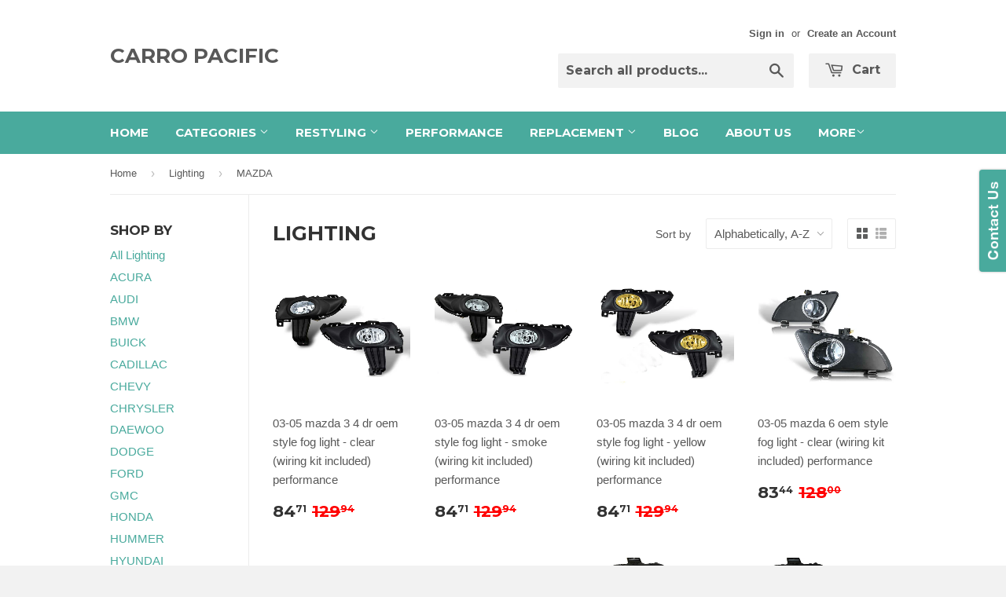

--- FILE ---
content_type: text/html; charset=utf-8
request_url: https://shop.carropacific.com/collections/lighting/mazda
body_size: 16776
content:
<!doctype html>
<!--[if lt IE 7]><html class="no-js lt-ie9 lt-ie8 lt-ie7" lang="en"> <![endif]-->
<!--[if IE 7]><html class="no-js lt-ie9 lt-ie8" lang="en"> <![endif]-->
<!--[if IE 8]><html class="no-js lt-ie9" lang="en"> <![endif]-->
<!--[if IE 9 ]><html class="ie9 no-js"> <![endif]-->
<!--[if (gt IE 9)|!(IE)]><!--> <html class="no-touch no-js"> <!--<![endif]-->
<head>
  
<meta name="google-site-verification" content="eQ_5kvMTzBVFvS0-w5sIu3gUuc0kpxliSoc2PJJO8yQ" />
<meta name="google-site-verification" content="a2Cj2LS2q9ycvYnm2slKdmWwwkZIZzUvjxW8zD_BMSg" />
  
  <!-- Basic page needs ================================================== -->
  <meta charset="utf-8">
  <meta http-equiv="X-UA-Compatible" content="IE=edge,chrome=1">

  

  <!-- Title and description ================================================== -->
  <title>
  Performance Lighting Sacramento Carro Pacific &ndash; Tagged &quot;MAZDA&quot; &ndash; CARRO PACIFIC
  </title>

  

  <!-- Product meta ================================================== -->
  
  <meta property="og:type" content="website">
  <meta property="og:title" content="Performance Lighting Sacramento Carro Pacific">
  


  <meta property="og:url" content="https://shop.carropacific.com/collections/lighting/mazda">
  <meta property="og:site_name" content="CARRO PACIFIC">

  
  
  
  <meta name="twitter:site" content="@">




  <!-- Helpers ================================================== -->
  <link rel="canonical" href="https://shop.carropacific.com/collections/lighting/mazda">
  <meta name="viewport" content="width=device-width,initial-scale=1">

  
  <!-- Ajaxify Cart Plugin ================================================== -->
  <link href="//shop.carropacific.com/cdn/shop/t/2/assets/ajaxify.scss.css?v=112523363752939129311419742648" rel="stylesheet" type="text/css" media="all" />
  

  <!-- CSS ================================================== -->
  <link href="//shop.carropacific.com/cdn/shop/t/2/assets/timber.scss.css?v=64896080444403311801674756183" rel="stylesheet" type="text/css" media="all" />
  

  
    
    
    <link href="//fonts.googleapis.com/css?family=Montserrat:700" rel="stylesheet" type="text/css" media="all" />
  


  



  <!-- Header hook for plugins ================================================== -->
  <script>window.performance && window.performance.mark && window.performance.mark('shopify.content_for_header.start');</script><meta id="shopify-digital-wallet" name="shopify-digital-wallet" content="/7336461/digital_wallets/dialog">
<meta name="shopify-checkout-api-token" content="c2a96dfb8d42452e335934e6784222d7">
<meta id="in-context-paypal-metadata" data-shop-id="7336461" data-venmo-supported="true" data-environment="production" data-locale="en_US" data-paypal-v4="true" data-currency="USD">
<link rel="alternate" type="application/atom+xml" title="Feed" href="/collections/lighting/mazda.atom" />
<link rel="next" href="/collections/lighting/mazda?page=2">
<link rel="alternate" type="application/json+oembed" href="https://shop.carropacific.com/collections/lighting/mazda.oembed">
<script async="async" src="/checkouts/internal/preloads.js?locale=en-US"></script>
<script id="shopify-features" type="application/json">{"accessToken":"c2a96dfb8d42452e335934e6784222d7","betas":["rich-media-storefront-analytics"],"domain":"shop.carropacific.com","predictiveSearch":true,"shopId":7336461,"locale":"en"}</script>
<script>var Shopify = Shopify || {};
Shopify.shop = "carro-pacific.myshopify.com";
Shopify.locale = "en";
Shopify.currency = {"active":"USD","rate":"1.0"};
Shopify.country = "US";
Shopify.theme = {"name":"Supply","id":9231225,"schema_name":null,"schema_version":null,"theme_store_id":679,"role":"main"};
Shopify.theme.handle = "null";
Shopify.theme.style = {"id":null,"handle":null};
Shopify.cdnHost = "shop.carropacific.com/cdn";
Shopify.routes = Shopify.routes || {};
Shopify.routes.root = "/";</script>
<script type="module">!function(o){(o.Shopify=o.Shopify||{}).modules=!0}(window);</script>
<script>!function(o){function n(){var o=[];function n(){o.push(Array.prototype.slice.apply(arguments))}return n.q=o,n}var t=o.Shopify=o.Shopify||{};t.loadFeatures=n(),t.autoloadFeatures=n()}(window);</script>
<script id="shop-js-analytics" type="application/json">{"pageType":"collection"}</script>
<script defer="defer" async type="module" src="//shop.carropacific.com/cdn/shopifycloud/shop-js/modules/v2/client.init-shop-cart-sync_C5BV16lS.en.esm.js"></script>
<script defer="defer" async type="module" src="//shop.carropacific.com/cdn/shopifycloud/shop-js/modules/v2/chunk.common_CygWptCX.esm.js"></script>
<script type="module">
  await import("//shop.carropacific.com/cdn/shopifycloud/shop-js/modules/v2/client.init-shop-cart-sync_C5BV16lS.en.esm.js");
await import("//shop.carropacific.com/cdn/shopifycloud/shop-js/modules/v2/chunk.common_CygWptCX.esm.js");

  window.Shopify.SignInWithShop?.initShopCartSync?.({"fedCMEnabled":true,"windoidEnabled":true});

</script>
<script id="__st">var __st={"a":7336461,"offset":-28800,"reqid":"0e13bfbf-0314-4db6-8a45-a4b59d53135c-1768651974","pageurl":"shop.carropacific.com\/collections\/lighting\/mazda","u":"7a7ee02a4795","p":"collection","rtyp":"collection","rid":27319141};</script>
<script>window.ShopifyPaypalV4VisibilityTracking = true;</script>
<script id="captcha-bootstrap">!function(){'use strict';const t='contact',e='account',n='new_comment',o=[[t,t],['blogs',n],['comments',n],[t,'customer']],c=[[e,'customer_login'],[e,'guest_login'],[e,'recover_customer_password'],[e,'create_customer']],r=t=>t.map((([t,e])=>`form[action*='/${t}']:not([data-nocaptcha='true']) input[name='form_type'][value='${e}']`)).join(','),a=t=>()=>t?[...document.querySelectorAll(t)].map((t=>t.form)):[];function s(){const t=[...o],e=r(t);return a(e)}const i='password',u='form_key',d=['recaptcha-v3-token','g-recaptcha-response','h-captcha-response',i],f=()=>{try{return window.sessionStorage}catch{return}},m='__shopify_v',_=t=>t.elements[u];function p(t,e,n=!1){try{const o=window.sessionStorage,c=JSON.parse(o.getItem(e)),{data:r}=function(t){const{data:e,action:n}=t;return t[m]||n?{data:e,action:n}:{data:t,action:n}}(c);for(const[e,n]of Object.entries(r))t.elements[e]&&(t.elements[e].value=n);n&&o.removeItem(e)}catch(o){console.error('form repopulation failed',{error:o})}}const l='form_type',E='cptcha';function T(t){t.dataset[E]=!0}const w=window,h=w.document,L='Shopify',v='ce_forms',y='captcha';let A=!1;((t,e)=>{const n=(g='f06e6c50-85a8-45c8-87d0-21a2b65856fe',I='https://cdn.shopify.com/shopifycloud/storefront-forms-hcaptcha/ce_storefront_forms_captcha_hcaptcha.v1.5.2.iife.js',D={infoText:'Protected by hCaptcha',privacyText:'Privacy',termsText:'Terms'},(t,e,n)=>{const o=w[L][v],c=o.bindForm;if(c)return c(t,g,e,D).then(n);var r;o.q.push([[t,g,e,D],n]),r=I,A||(h.body.append(Object.assign(h.createElement('script'),{id:'captcha-provider',async:!0,src:r})),A=!0)});var g,I,D;w[L]=w[L]||{},w[L][v]=w[L][v]||{},w[L][v].q=[],w[L][y]=w[L][y]||{},w[L][y].protect=function(t,e){n(t,void 0,e),T(t)},Object.freeze(w[L][y]),function(t,e,n,w,h,L){const[v,y,A,g]=function(t,e,n){const i=e?o:[],u=t?c:[],d=[...i,...u],f=r(d),m=r(i),_=r(d.filter((([t,e])=>n.includes(e))));return[a(f),a(m),a(_),s()]}(w,h,L),I=t=>{const e=t.target;return e instanceof HTMLFormElement?e:e&&e.form},D=t=>v().includes(t);t.addEventListener('submit',(t=>{const e=I(t);if(!e)return;const n=D(e)&&!e.dataset.hcaptchaBound&&!e.dataset.recaptchaBound,o=_(e),c=g().includes(e)&&(!o||!o.value);(n||c)&&t.preventDefault(),c&&!n&&(function(t){try{if(!f())return;!function(t){const e=f();if(!e)return;const n=_(t);if(!n)return;const o=n.value;o&&e.removeItem(o)}(t);const e=Array.from(Array(32),(()=>Math.random().toString(36)[2])).join('');!function(t,e){_(t)||t.append(Object.assign(document.createElement('input'),{type:'hidden',name:u})),t.elements[u].value=e}(t,e),function(t,e){const n=f();if(!n)return;const o=[...t.querySelectorAll(`input[type='${i}']`)].map((({name:t})=>t)),c=[...d,...o],r={};for(const[a,s]of new FormData(t).entries())c.includes(a)||(r[a]=s);n.setItem(e,JSON.stringify({[m]:1,action:t.action,data:r}))}(t,e)}catch(e){console.error('failed to persist form',e)}}(e),e.submit())}));const S=(t,e)=>{t&&!t.dataset[E]&&(n(t,e.some((e=>e===t))),T(t))};for(const o of['focusin','change'])t.addEventListener(o,(t=>{const e=I(t);D(e)&&S(e,y())}));const B=e.get('form_key'),M=e.get(l),P=B&&M;t.addEventListener('DOMContentLoaded',(()=>{const t=y();if(P)for(const e of t)e.elements[l].value===M&&p(e,B);[...new Set([...A(),...v().filter((t=>'true'===t.dataset.shopifyCaptcha))])].forEach((e=>S(e,t)))}))}(h,new URLSearchParams(w.location.search),n,t,e,['guest_login'])})(!0,!0)}();</script>
<script integrity="sha256-4kQ18oKyAcykRKYeNunJcIwy7WH5gtpwJnB7kiuLZ1E=" data-source-attribution="shopify.loadfeatures" defer="defer" src="//shop.carropacific.com/cdn/shopifycloud/storefront/assets/storefront/load_feature-a0a9edcb.js" crossorigin="anonymous"></script>
<script data-source-attribution="shopify.dynamic_checkout.dynamic.init">var Shopify=Shopify||{};Shopify.PaymentButton=Shopify.PaymentButton||{isStorefrontPortableWallets:!0,init:function(){window.Shopify.PaymentButton.init=function(){};var t=document.createElement("script");t.src="https://shop.carropacific.com/cdn/shopifycloud/portable-wallets/latest/portable-wallets.en.js",t.type="module",document.head.appendChild(t)}};
</script>
<script data-source-attribution="shopify.dynamic_checkout.buyer_consent">
  function portableWalletsHideBuyerConsent(e){var t=document.getElementById("shopify-buyer-consent"),n=document.getElementById("shopify-subscription-policy-button");t&&n&&(t.classList.add("hidden"),t.setAttribute("aria-hidden","true"),n.removeEventListener("click",e))}function portableWalletsShowBuyerConsent(e){var t=document.getElementById("shopify-buyer-consent"),n=document.getElementById("shopify-subscription-policy-button");t&&n&&(t.classList.remove("hidden"),t.removeAttribute("aria-hidden"),n.addEventListener("click",e))}window.Shopify?.PaymentButton&&(window.Shopify.PaymentButton.hideBuyerConsent=portableWalletsHideBuyerConsent,window.Shopify.PaymentButton.showBuyerConsent=portableWalletsShowBuyerConsent);
</script>
<script data-source-attribution="shopify.dynamic_checkout.cart.bootstrap">document.addEventListener("DOMContentLoaded",(function(){function t(){return document.querySelector("shopify-accelerated-checkout-cart, shopify-accelerated-checkout")}if(t())Shopify.PaymentButton.init();else{new MutationObserver((function(e,n){t()&&(Shopify.PaymentButton.init(),n.disconnect())})).observe(document.body,{childList:!0,subtree:!0})}}));
</script>
<link id="shopify-accelerated-checkout-styles" rel="stylesheet" media="screen" href="https://shop.carropacific.com/cdn/shopifycloud/portable-wallets/latest/accelerated-checkout-backwards-compat.css" crossorigin="anonymous">
<style id="shopify-accelerated-checkout-cart">
        #shopify-buyer-consent {
  margin-top: 1em;
  display: inline-block;
  width: 100%;
}

#shopify-buyer-consent.hidden {
  display: none;
}

#shopify-subscription-policy-button {
  background: none;
  border: none;
  padding: 0;
  text-decoration: underline;
  font-size: inherit;
  cursor: pointer;
}

#shopify-subscription-policy-button::before {
  box-shadow: none;
}

      </style>

<script>window.performance && window.performance.mark && window.performance.mark('shopify.content_for_header.end');</script>

  

<!--[if lt IE 9]>
<script src="//html5shiv.googlecode.com/svn/trunk/html5.js" type="text/javascript"></script>
<script src="//shop.carropacific.com/cdn/shop/t/2/assets/respond.min.js?v=52248677837542619231419739289" type="text/javascript"></script>
<link href="//shop.carropacific.com/cdn/shop/t/2/assets/respond-proxy.html" id="respond-proxy" rel="respond-proxy" />
<link href="//shop.carropacific.com/search?q=d6934359d9f6ba77b193caa05d84e1e9" id="respond-redirect" rel="respond-redirect" />
<script src="//shop.carropacific.com/search?q=d6934359d9f6ba77b193caa05d84e1e9" type="text/javascript"></script>
<![endif]-->


  
  

  <script src="//ajax.googleapis.com/ajax/libs/jquery/1.11.0/jquery.min.js" type="text/javascript"></script>
  <script src="//shop.carropacific.com/cdn/shop/t/2/assets/modernizr.min.js?v=26620055551102246001419739289" type="text/javascript"></script>

<meta property="og:image" content="https://cdn.shopify.com/s/files/1/0733/6461/files/checkout_logo_2.png?height=628&pad_color=fff&v=1613663790&width=1200" />
<meta property="og:image:secure_url" content="https://cdn.shopify.com/s/files/1/0733/6461/files/checkout_logo_2.png?height=628&pad_color=fff&v=1613663790&width=1200" />
<meta property="og:image:width" content="1200" />
<meta property="og:image:height" content="628" />
<link href="https://monorail-edge.shopifysvc.com" rel="dns-prefetch">
<script>(function(){if ("sendBeacon" in navigator && "performance" in window) {try {var session_token_from_headers = performance.getEntriesByType('navigation')[0].serverTiming.find(x => x.name == '_s').description;} catch {var session_token_from_headers = undefined;}var session_cookie_matches = document.cookie.match(/_shopify_s=([^;]*)/);var session_token_from_cookie = session_cookie_matches && session_cookie_matches.length === 2 ? session_cookie_matches[1] : "";var session_token = session_token_from_headers || session_token_from_cookie || "";function handle_abandonment_event(e) {var entries = performance.getEntries().filter(function(entry) {return /monorail-edge.shopifysvc.com/.test(entry.name);});if (!window.abandonment_tracked && entries.length === 0) {window.abandonment_tracked = true;var currentMs = Date.now();var navigation_start = performance.timing.navigationStart;var payload = {shop_id: 7336461,url: window.location.href,navigation_start,duration: currentMs - navigation_start,session_token,page_type: "collection"};window.navigator.sendBeacon("https://monorail-edge.shopifysvc.com/v1/produce", JSON.stringify({schema_id: "online_store_buyer_site_abandonment/1.1",payload: payload,metadata: {event_created_at_ms: currentMs,event_sent_at_ms: currentMs}}));}}window.addEventListener('pagehide', handle_abandonment_event);}}());</script>
<script id="web-pixels-manager-setup">(function e(e,d,r,n,o){if(void 0===o&&(o={}),!Boolean(null===(a=null===(i=window.Shopify)||void 0===i?void 0:i.analytics)||void 0===a?void 0:a.replayQueue)){var i,a;window.Shopify=window.Shopify||{};var t=window.Shopify;t.analytics=t.analytics||{};var s=t.analytics;s.replayQueue=[],s.publish=function(e,d,r){return s.replayQueue.push([e,d,r]),!0};try{self.performance.mark("wpm:start")}catch(e){}var l=function(){var e={modern:/Edge?\/(1{2}[4-9]|1[2-9]\d|[2-9]\d{2}|\d{4,})\.\d+(\.\d+|)|Firefox\/(1{2}[4-9]|1[2-9]\d|[2-9]\d{2}|\d{4,})\.\d+(\.\d+|)|Chrom(ium|e)\/(9{2}|\d{3,})\.\d+(\.\d+|)|(Maci|X1{2}).+ Version\/(15\.\d+|(1[6-9]|[2-9]\d|\d{3,})\.\d+)([,.]\d+|)( \(\w+\)|)( Mobile\/\w+|) Safari\/|Chrome.+OPR\/(9{2}|\d{3,})\.\d+\.\d+|(CPU[ +]OS|iPhone[ +]OS|CPU[ +]iPhone|CPU IPhone OS|CPU iPad OS)[ +]+(15[._]\d+|(1[6-9]|[2-9]\d|\d{3,})[._]\d+)([._]\d+|)|Android:?[ /-](13[3-9]|1[4-9]\d|[2-9]\d{2}|\d{4,})(\.\d+|)(\.\d+|)|Android.+Firefox\/(13[5-9]|1[4-9]\d|[2-9]\d{2}|\d{4,})\.\d+(\.\d+|)|Android.+Chrom(ium|e)\/(13[3-9]|1[4-9]\d|[2-9]\d{2}|\d{4,})\.\d+(\.\d+|)|SamsungBrowser\/([2-9]\d|\d{3,})\.\d+/,legacy:/Edge?\/(1[6-9]|[2-9]\d|\d{3,})\.\d+(\.\d+|)|Firefox\/(5[4-9]|[6-9]\d|\d{3,})\.\d+(\.\d+|)|Chrom(ium|e)\/(5[1-9]|[6-9]\d|\d{3,})\.\d+(\.\d+|)([\d.]+$|.*Safari\/(?![\d.]+ Edge\/[\d.]+$))|(Maci|X1{2}).+ Version\/(10\.\d+|(1[1-9]|[2-9]\d|\d{3,})\.\d+)([,.]\d+|)( \(\w+\)|)( Mobile\/\w+|) Safari\/|Chrome.+OPR\/(3[89]|[4-9]\d|\d{3,})\.\d+\.\d+|(CPU[ +]OS|iPhone[ +]OS|CPU[ +]iPhone|CPU IPhone OS|CPU iPad OS)[ +]+(10[._]\d+|(1[1-9]|[2-9]\d|\d{3,})[._]\d+)([._]\d+|)|Android:?[ /-](13[3-9]|1[4-9]\d|[2-9]\d{2}|\d{4,})(\.\d+|)(\.\d+|)|Mobile Safari.+OPR\/([89]\d|\d{3,})\.\d+\.\d+|Android.+Firefox\/(13[5-9]|1[4-9]\d|[2-9]\d{2}|\d{4,})\.\d+(\.\d+|)|Android.+Chrom(ium|e)\/(13[3-9]|1[4-9]\d|[2-9]\d{2}|\d{4,})\.\d+(\.\d+|)|Android.+(UC? ?Browser|UCWEB|U3)[ /]?(15\.([5-9]|\d{2,})|(1[6-9]|[2-9]\d|\d{3,})\.\d+)\.\d+|SamsungBrowser\/(5\.\d+|([6-9]|\d{2,})\.\d+)|Android.+MQ{2}Browser\/(14(\.(9|\d{2,})|)|(1[5-9]|[2-9]\d|\d{3,})(\.\d+|))(\.\d+|)|K[Aa][Ii]OS\/(3\.\d+|([4-9]|\d{2,})\.\d+)(\.\d+|)/},d=e.modern,r=e.legacy,n=navigator.userAgent;return n.match(d)?"modern":n.match(r)?"legacy":"unknown"}(),u="modern"===l?"modern":"legacy",c=(null!=n?n:{modern:"",legacy:""})[u],f=function(e){return[e.baseUrl,"/wpm","/b",e.hashVersion,"modern"===e.buildTarget?"m":"l",".js"].join("")}({baseUrl:d,hashVersion:r,buildTarget:u}),m=function(e){var d=e.version,r=e.bundleTarget,n=e.surface,o=e.pageUrl,i=e.monorailEndpoint;return{emit:function(e){var a=e.status,t=e.errorMsg,s=(new Date).getTime(),l=JSON.stringify({metadata:{event_sent_at_ms:s},events:[{schema_id:"web_pixels_manager_load/3.1",payload:{version:d,bundle_target:r,page_url:o,status:a,surface:n,error_msg:t},metadata:{event_created_at_ms:s}}]});if(!i)return console&&console.warn&&console.warn("[Web Pixels Manager] No Monorail endpoint provided, skipping logging."),!1;try{return self.navigator.sendBeacon.bind(self.navigator)(i,l)}catch(e){}var u=new XMLHttpRequest;try{return u.open("POST",i,!0),u.setRequestHeader("Content-Type","text/plain"),u.send(l),!0}catch(e){return console&&console.warn&&console.warn("[Web Pixels Manager] Got an unhandled error while logging to Monorail."),!1}}}}({version:r,bundleTarget:l,surface:e.surface,pageUrl:self.location.href,monorailEndpoint:e.monorailEndpoint});try{o.browserTarget=l,function(e){var d=e.src,r=e.async,n=void 0===r||r,o=e.onload,i=e.onerror,a=e.sri,t=e.scriptDataAttributes,s=void 0===t?{}:t,l=document.createElement("script"),u=document.querySelector("head"),c=document.querySelector("body");if(l.async=n,l.src=d,a&&(l.integrity=a,l.crossOrigin="anonymous"),s)for(var f in s)if(Object.prototype.hasOwnProperty.call(s,f))try{l.dataset[f]=s[f]}catch(e){}if(o&&l.addEventListener("load",o),i&&l.addEventListener("error",i),u)u.appendChild(l);else{if(!c)throw new Error("Did not find a head or body element to append the script");c.appendChild(l)}}({src:f,async:!0,onload:function(){if(!function(){var e,d;return Boolean(null===(d=null===(e=window.Shopify)||void 0===e?void 0:e.analytics)||void 0===d?void 0:d.initialized)}()){var d=window.webPixelsManager.init(e)||void 0;if(d){var r=window.Shopify.analytics;r.replayQueue.forEach((function(e){var r=e[0],n=e[1],o=e[2];d.publishCustomEvent(r,n,o)})),r.replayQueue=[],r.publish=d.publishCustomEvent,r.visitor=d.visitor,r.initialized=!0}}},onerror:function(){return m.emit({status:"failed",errorMsg:"".concat(f," has failed to load")})},sri:function(e){var d=/^sha384-[A-Za-z0-9+/=]+$/;return"string"==typeof e&&d.test(e)}(c)?c:"",scriptDataAttributes:o}),m.emit({status:"loading"})}catch(e){m.emit({status:"failed",errorMsg:(null==e?void 0:e.message)||"Unknown error"})}}})({shopId: 7336461,storefrontBaseUrl: "https://shop.carropacific.com",extensionsBaseUrl: "https://extensions.shopifycdn.com/cdn/shopifycloud/web-pixels-manager",monorailEndpoint: "https://monorail-edge.shopifysvc.com/unstable/produce_batch",surface: "storefront-renderer",enabledBetaFlags: ["2dca8a86"],webPixelsConfigList: [{"id":"649134162","configuration":"{\"publicKey\":\"pub_79dcc9f24925c22dcfc6\",\"apiUrl\":\"https:\\\/\\\/tracking.refersion.com\"}","eventPayloadVersion":"v1","runtimeContext":"STRICT","scriptVersion":"fc613ead769f4216105c8d0d9fdf5adb","type":"APP","apiClientId":147004,"privacyPurposes":["ANALYTICS","SALE_OF_DATA"],"dataSharingAdjustments":{"protectedCustomerApprovalScopes":["read_customer_email","read_customer_name","read_customer_personal_data"]}},{"id":"shopify-app-pixel","configuration":"{}","eventPayloadVersion":"v1","runtimeContext":"STRICT","scriptVersion":"0450","apiClientId":"shopify-pixel","type":"APP","privacyPurposes":["ANALYTICS","MARKETING"]},{"id":"shopify-custom-pixel","eventPayloadVersion":"v1","runtimeContext":"LAX","scriptVersion":"0450","apiClientId":"shopify-pixel","type":"CUSTOM","privacyPurposes":["ANALYTICS","MARKETING"]}],isMerchantRequest: false,initData: {"shop":{"name":"CARRO PACIFIC","paymentSettings":{"currencyCode":"USD"},"myshopifyDomain":"carro-pacific.myshopify.com","countryCode":"US","storefrontUrl":"https:\/\/shop.carropacific.com"},"customer":null,"cart":null,"checkout":null,"productVariants":[],"purchasingCompany":null},},"https://shop.carropacific.com/cdn","fcfee988w5aeb613cpc8e4bc33m6693e112",{"modern":"","legacy":""},{"shopId":"7336461","storefrontBaseUrl":"https:\/\/shop.carropacific.com","extensionBaseUrl":"https:\/\/extensions.shopifycdn.com\/cdn\/shopifycloud\/web-pixels-manager","surface":"storefront-renderer","enabledBetaFlags":"[\"2dca8a86\"]","isMerchantRequest":"false","hashVersion":"fcfee988w5aeb613cpc8e4bc33m6693e112","publish":"custom","events":"[[\"page_viewed\",{}],[\"collection_viewed\",{\"collection\":{\"id\":\"27319141\",\"title\":\"Lighting\",\"productVariants\":[{\"price\":{\"amount\":84.71,\"currencyCode\":\"USD\"},\"product\":{\"title\":\"03-05 mazda 3 4 dr oem style fog light - clear (wiring kit included) performance\",\"vendor\":\"CPI-WJ\",\"id\":\"396085049\",\"untranslatedTitle\":\"03-05 mazda 3 4 dr oem style fog light - clear (wiring kit included) performance\",\"url\":\"\/products\/22595\",\"type\":\"Lighting Auto Accessories\"},\"id\":\"1033193737\",\"image\":{\"src\":\"\/\/shop.carropacific.com\/cdn\/shop\/products\/wj30010109.jpeg?v=1420695156\"},\"sku\":\"WI-WJ30-0101-09-p\",\"title\":\"Default Title\",\"untranslatedTitle\":\"Default Title\"},{\"price\":{\"amount\":84.71,\"currencyCode\":\"USD\"},\"product\":{\"title\":\"03-05 mazda 3 4 dr oem style fog light - smoke (wiring kit included) performance\",\"vendor\":\"CPI-WJ\",\"id\":\"396085053\",\"untranslatedTitle\":\"03-05 mazda 3 4 dr oem style fog light - smoke (wiring kit included) performance\",\"url\":\"\/products\/22598\",\"type\":\"Lighting Auto Accessories\"},\"id\":\"1033193741\",\"image\":{\"src\":\"\/\/shop.carropacific.com\/cdn\/shop\/products\/wj30010111.jpeg?v=1420695158\"},\"sku\":\"WI-WJ30-0101-11-q\",\"title\":\"Default Title\",\"untranslatedTitle\":\"Default Title\"},{\"price\":{\"amount\":84.71,\"currencyCode\":\"USD\"},\"product\":{\"title\":\"03-05 mazda 3 4 dr oem style fog light - yellow (wiring kit included) performance\",\"vendor\":\"CPI-WJ\",\"id\":\"396085057\",\"untranslatedTitle\":\"03-05 mazda 3 4 dr oem style fog light - yellow (wiring kit included) performance\",\"url\":\"\/products\/22601\",\"type\":\"Lighting Auto Accessories\"},\"id\":\"1033193745\",\"image\":{\"src\":\"\/\/shop.carropacific.com\/cdn\/shop\/products\/wj30010112.jpeg?v=1420695159\"},\"sku\":\"WI-WJ30-0101-12-r\",\"title\":\"Default Title\",\"untranslatedTitle\":\"Default Title\"},{\"price\":{\"amount\":83.44,\"currencyCode\":\"USD\"},\"product\":{\"title\":\"03-05 mazda 6 oem style fog light - clear (wiring kit included) performance\",\"vendor\":\"CPI-WJ\",\"id\":\"396085069\",\"untranslatedTitle\":\"03-05 mazda 6 oem style fog light - clear (wiring kit included) performance\",\"url\":\"\/products\/22507\",\"type\":\"Lighting Auto Accessories\"},\"id\":\"1033193757\",\"image\":{\"src\":\"\/\/shop.carropacific.com\/cdn\/shop\/products\/wj30009309.jpeg?v=1420695160\"},\"sku\":\"WI-WJ30-0093-09-v\",\"title\":\"Default Title\",\"untranslatedTitle\":\"Default Title\"},{\"price\":{\"amount\":83.44,\"currencyCode\":\"USD\"},\"product\":{\"title\":\"03-05 mazda 6 oem style fog light - smoke (wiring kit included) performance\",\"vendor\":\"CPI-WJ\",\"id\":\"396085073\",\"untranslatedTitle\":\"03-05 mazda 6 oem style fog light - smoke (wiring kit included) performance\",\"url\":\"\/products\/22514\",\"type\":\"Lighting Auto Accessories\"},\"id\":\"1033193761\",\"image\":{\"src\":\"\/\/shop.carropacific.com\/cdn\/shop\/products\/wj30009311.jpeg?v=1420695161\"},\"sku\":\"WI-WJ30-0093-11-w\",\"title\":\"Default Title\",\"untranslatedTitle\":\"Default Title\"},{\"price\":{\"amount\":83.44,\"currencyCode\":\"USD\"},\"product\":{\"title\":\"03-05 mazda 6 oem style fog light - yellow (wiring kit included) performance\",\"vendor\":\"CPI-WJ\",\"id\":\"396085077\",\"untranslatedTitle\":\"03-05 mazda 6 oem style fog light - yellow (wiring kit included) performance\",\"url\":\"\/products\/22520\",\"type\":\"Lighting Auto Accessories\"},\"id\":\"1033193765\",\"image\":{\"src\":\"\/\/shop.carropacific.com\/cdn\/shop\/products\/wj30009312.jpeg?v=1420695163\"},\"sku\":\"WI-WJ30-0093-12-x\",\"title\":\"Default Title\",\"untranslatedTitle\":\"Default Title\"},{\"price\":{\"amount\":120.0,\"currencyCode\":\"USD\"},\"product\":{\"title\":\"Mazda  01-03 Mazda  Miata  Fog Light Kit Clear Lens\",\"vendor\":\"CPI-SP\",\"id\":\"393711141\",\"untranslatedTitle\":\"Mazda  01-03 Mazda  Miata  Fog Light Kit Clear Lens\",\"url\":\"\/products\/68221\",\"type\":\"Lighting Auto Accessories\"},\"id\":\"1027596581\",\"image\":{\"src\":\"\/\/shop.carropacific.com\/cdn\/shop\/products\/LF-MX501COEM-APC.jpeg?v=1420172025\"},\"sku\":\"SP-LF-MX501COEM-APC\",\"title\":\"Default Title\",\"untranslatedTitle\":\"Default Title\"},{\"price\":{\"amount\":120.0,\"currencyCode\":\"USD\"},\"product\":{\"title\":\"Mazda  01-03 Mazda  Miata  Fog Light Kit Smoke Lens\",\"vendor\":\"CPI-SP\",\"id\":\"393711149\",\"untranslatedTitle\":\"Mazda  01-03 Mazda  Miata  Fog Light Kit Smoke Lens\",\"url\":\"\/products\/68222\",\"type\":\"Lighting Auto Accessories\"},\"id\":\"1027596593\",\"image\":{\"src\":\"\/\/shop.carropacific.com\/cdn\/shop\/products\/LF-MX501GOEM-APC.jpeg?v=1420172027\"},\"sku\":\"SP-LF-MX501GOEM-APC\",\"title\":\"Default Title\",\"untranslatedTitle\":\"Default Title\"},{\"price\":{\"amount\":150.0,\"currencyCode\":\"USD\"},\"product\":{\"title\":\"Mazda  10-11 Mazda  Mazda 3  Fog Light Kit Clear Lens\",\"vendor\":\"CPI-SP\",\"id\":\"393711153\",\"untranslatedTitle\":\"Mazda  10-11 Mazda  Mazda 3  Fog Light Kit Clear Lens\",\"url\":\"\/products\/68223\",\"type\":\"Lighting Auto Accessories\"},\"id\":\"1027596605\",\"image\":{\"src\":\"\/\/shop.carropacific.com\/cdn\/shop\/products\/LF-MZ310COEM-APC.jpeg?v=1420172028\"},\"sku\":\"SP-LF-MZ310COEM-APC\",\"title\":\"Default Title\",\"untranslatedTitle\":\"Default Title\"},{\"price\":{\"amount\":43.16,\"currencyCode\":\"USD\"},\"product\":{\"title\":\"Mazda 00-02 626  Headlight Assy Lh\",\"vendor\":\"CPI-VS\",\"id\":\"395575725\",\"untranslatedTitle\":\"Mazda 00-02 626  Headlight Assy Lh\",\"url\":\"\/products\/21959\",\"type\":\"Aftermarket Collision Parts ~ automotive-light-assemblies\"},\"id\":\"1031973413\",\"image\":{\"src\":\"\/\/shop.carropacific.com\/cdn\/shop\/products\/41JdKd-ufDL._SX300_SY300.jpeg?v=1420613235\"},\"sku\":\"VS-MZ10085A1L-x\",\"title\":\"Default Title\",\"untranslatedTitle\":\"Default Title\"},{\"price\":{\"amount\":43.16,\"currencyCode\":\"USD\"},\"product\":{\"title\":\"Mazda 00-02 626  Headlight Assy Rh\",\"vendor\":\"CPI-VS\",\"id\":\"395575729\",\"untranslatedTitle\":\"Mazda 00-02 626  Headlight Assy Rh\",\"url\":\"\/products\/21965\",\"type\":\"Aftermarket Collision Parts ~ automotive-light-assemblies\"},\"id\":\"1031973421\",\"image\":{\"src\":\"\/\/shop.carropacific.com\/cdn\/shop\/products\/41JdKd-ufDL._SX300_SY300_55ac7b73-b343-4e53-ad8b-b9fca661a528.jpeg?v=1420613235\"},\"sku\":\"VS-MZ10085A1R-y\",\"title\":\"Default Title\",\"untranslatedTitle\":\"Default Title\"},{\"price\":{\"amount\":75.68,\"currencyCode\":\"USD\"},\"product\":{\"title\":\"Mazda 01-03 Protege Sedan Headlight Assy Lh  Metal Bezel (Replacing Mz10081B3L)\",\"vendor\":\"CPI-VS\",\"id\":\"395575761\",\"untranslatedTitle\":\"Mazda 01-03 Protege Sedan Headlight Assy Lh  Metal Bezel (Replacing Mz10081B3L)\",\"url\":\"\/products\/21928\",\"type\":\"Aftermarket Collision Parts ~ automotive-light-assemblies\"},\"id\":\"1031973461\",\"image\":{\"src\":\"\/\/shop.carropacific.com\/cdn\/shop\/products\/41xgEVvZGkL._SX300_SY300.jpeg?v=1420613238\"},\"sku\":\"VS-MZ10081B1L-c\",\"title\":\"Default Title\",\"untranslatedTitle\":\"Default Title\"},{\"price\":{\"amount\":72.94,\"currencyCode\":\"USD\"},\"product\":{\"title\":\"Mazda 01-03 Protege Sedan Headlight Assy Lh  W\/Aluminum Bezel\",\"vendor\":\"CPI-VS\",\"id\":\"395575765\",\"untranslatedTitle\":\"Mazda 01-03 Protege Sedan Headlight Assy Lh  W\/Aluminum Bezel\",\"url\":\"\/products\/21918\",\"type\":\"Aftermarket Collision Parts ~ automotive-light-assemblies\"},\"id\":\"1031973469\",\"image\":{\"src\":\"\/\/shop.carropacific.com\/cdn\/shop\/products\/41d5SkoabGL._SX300_SY300.jpeg?v=1420613239\"},\"sku\":\"VS-MZ10081A1L-e\",\"title\":\"Default Title\",\"untranslatedTitle\":\"Default Title\"},{\"price\":{\"amount\":75.68,\"currencyCode\":\"USD\"},\"product\":{\"title\":\"Mazda 01-03 Protege Sedan Headlight Assy Rh  Metal Bezel (Replacing Mz10081B3R)\",\"vendor\":\"CPI-VS\",\"id\":\"395575769\",\"untranslatedTitle\":\"Mazda 01-03 Protege Sedan Headlight Assy Rh  Metal Bezel (Replacing Mz10081B3R)\",\"url\":\"\/products\/21934\",\"type\":\"Aftermarket Collision Parts ~ automotive-light-assemblies\"},\"id\":\"1031973481\",\"image\":{\"src\":\"\/\/shop.carropacific.com\/cdn\/shop\/products\/41xgEVvZGkL._SX300_SY300_e5be91b8-34bc-41c7-94d5-85e3dc6d61bf.jpeg?v=1420613239\"},\"sku\":\"VS-MZ10081B1R-d\",\"title\":\"Default Title\",\"untranslatedTitle\":\"Default Title\"},{\"price\":{\"amount\":72.94,\"currencyCode\":\"USD\"},\"product\":{\"title\":\"Mazda 01-03 Protege Sedan Headlight Assy Rh  W\/Aluminum Bezel\",\"vendor\":\"CPI-VS\",\"id\":\"395575773\",\"untranslatedTitle\":\"Mazda 01-03 Protege Sedan Headlight Assy Rh  W\/Aluminum Bezel\",\"url\":\"\/products\/21923\",\"type\":\"Aftermarket Collision Parts ~ automotive-light-assemblies\"},\"id\":\"1031973485\",\"image\":{\"src\":\"\/\/shop.carropacific.com\/cdn\/shop\/products\/41d5SkoabGL._SX300_SY300_24c8b973-23be-4b8c-be90-606dd90308df.jpeg?v=1420613239\"},\"sku\":\"VS-MZ10081A1R-f\",\"title\":\"Default Title\",\"untranslatedTitle\":\"Default Title\"},{\"price\":{\"amount\":450.0,\"currencyCode\":\"USD\"},\"product\":{\"title\":\"Mazda 01-05 Mx5 Halo Led Projector Headlight Black\",\"vendor\":\"CPI-SP\",\"id\":\"393762429\",\"untranslatedTitle\":\"Mazda 01-05 Mx5 Halo Led Projector Headlight Black\",\"url\":\"\/products\/51561\",\"type\":\"Lighting Auto Accessories\"},\"id\":\"1027710925\",\"image\":{\"src\":\"\/\/shop.carropacific.com\/cdn\/shop\/products\/51JUur6BLML._SX300_SY300.jpeg?v=1420183050\"},\"sku\":\"SPLHP-MX501JM-TM-a2\",\"title\":\"Default Title\",\"untranslatedTitle\":\"Default Title\"},{\"price\":{\"amount\":390.16,\"currencyCode\":\"USD\"},\"product\":{\"title\":\"MAZDA 01-05 MX5 HALO LED PROJECTOR HEADLIGHT BLACK   1 SET RH \u0026 LH 2001,2002,2003,2004,2005\",\"vendor\":\"CPI-SP\",\"id\":\"393760177\",\"untranslatedTitle\":\"MAZDA 01-05 MX5 HALO LED PROJECTOR HEADLIGHT BLACK   1 SET RH \u0026 LH 2001,2002,2003,2004,2005\",\"url\":\"\/products\/24671\",\"type\":\"Lighting Auto Accessories\"},\"id\":\"1027707225\",\"image\":{\"src\":\"\/\/shop.carropacific.com\/cdn\/shop\/products\/51sZyrR3QAL._SX300_SY300_9ce327d7-01ac-450d-b460-07e14ac879b9.jpeg?v=1420182605\"},\"sku\":\"SPLHP-MX501JM-TM\",\"title\":\"Default Title\",\"untranslatedTitle\":\"Default Title\"},{\"price\":{\"amount\":450.0,\"currencyCode\":\"USD\"},\"product\":{\"title\":\"MAZDA 01-05 MX5 HALO LED PROJECTOR HEADLIGHT BLACK PERFORMANCE 1 SET RH \u0026 LH 2001,2002,2003,2004,2005\",\"vendor\":\"CPI-SP\",\"id\":\"393760181\",\"untranslatedTitle\":\"MAZDA 01-05 MX5 HALO LED PROJECTOR HEADLIGHT BLACK PERFORMANCE 1 SET RH \u0026 LH 2001,2002,2003,2004,2005\",\"url\":\"\/products\/51270\",\"type\":\"Lighting Auto Accessories\"},\"id\":\"1027707233\",\"image\":{\"src\":\"\/\/shop.carropacific.com\/cdn\/shop\/products\/51sZyrR3QAL._SX300_SY300_1f223a64-5bd0-4a2f-97af-3641d34d5f6e.jpeg?v=1420182606\"},\"sku\":\"SPLHP-MX501JM-TM\",\"title\":\"Default Title\",\"untranslatedTitle\":\"Default Title\"},{\"price\":{\"amount\":390.16,\"currencyCode\":\"USD\"},\"product\":{\"title\":\"MAZDA 01-05 MX5 HALO LED PROJECTOR HEADLIGHT BLACK performance conversion kit  1 SET RH \u0026 LH 2001,2002,2003,2004,2005\",\"vendor\":\"CPI-SP\",\"id\":\"393711161\",\"untranslatedTitle\":\"MAZDA 01-05 MX5 HALO LED PROJECTOR HEADLIGHT BLACK performance conversion kit  1 SET RH \u0026 LH 2001,2002,2003,2004,2005\",\"url\":\"\/products\/24666\",\"type\":\"Lighting Auto Accessories\"},\"id\":\"1027596613\",\"image\":{\"src\":\"\/\/shop.carropacific.com\/cdn\/shop\/products\/51sZyrR3QAL._SX300_SY300.jpeg?v=1420172029\"},\"sku\":\"SPLHP-MX501JM-TM\",\"title\":\"Default Title\",\"untranslatedTitle\":\"Default Title\"},{\"price\":{\"amount\":450.0,\"currencyCode\":\"USD\"},\"product\":{\"title\":\"Mazda 01-05 Mx5 Halo Led Projector Headlight Chrome\",\"vendor\":\"CPI-SP\",\"id\":\"393763889\",\"untranslatedTitle\":\"Mazda 01-05 Mx5 Halo Led Projector Headlight Chrome\",\"url\":\"\/products\/51587\",\"type\":\"Lighting Auto Accessories\"},\"id\":\"1027713625\",\"image\":{\"src\":\"\/\/shop.carropacific.com\/cdn\/shop\/products\/51dWwGcRbCL._SX300_SY300.jpeg?v=1420183364\"},\"sku\":\"SPLHP-MX501-TM-a2\",\"title\":\"Default Title\",\"untranslatedTitle\":\"Default Title\"}]}}]]"});</script><script>
  window.ShopifyAnalytics = window.ShopifyAnalytics || {};
  window.ShopifyAnalytics.meta = window.ShopifyAnalytics.meta || {};
  window.ShopifyAnalytics.meta.currency = 'USD';
  var meta = {"products":[{"id":396085049,"gid":"gid:\/\/shopify\/Product\/396085049","vendor":"CPI-WJ","type":"Lighting Auto Accessories","handle":"22595","variants":[{"id":1033193737,"price":8471,"name":"03-05 mazda 3 4 dr oem style fog light - clear (wiring kit included) performance","public_title":null,"sku":"WI-WJ30-0101-09-p"}],"remote":false},{"id":396085053,"gid":"gid:\/\/shopify\/Product\/396085053","vendor":"CPI-WJ","type":"Lighting Auto Accessories","handle":"22598","variants":[{"id":1033193741,"price":8471,"name":"03-05 mazda 3 4 dr oem style fog light - smoke (wiring kit included) performance","public_title":null,"sku":"WI-WJ30-0101-11-q"}],"remote":false},{"id":396085057,"gid":"gid:\/\/shopify\/Product\/396085057","vendor":"CPI-WJ","type":"Lighting Auto Accessories","handle":"22601","variants":[{"id":1033193745,"price":8471,"name":"03-05 mazda 3 4 dr oem style fog light - yellow (wiring kit included) performance","public_title":null,"sku":"WI-WJ30-0101-12-r"}],"remote":false},{"id":396085069,"gid":"gid:\/\/shopify\/Product\/396085069","vendor":"CPI-WJ","type":"Lighting Auto Accessories","handle":"22507","variants":[{"id":1033193757,"price":8344,"name":"03-05 mazda 6 oem style fog light - clear (wiring kit included) performance","public_title":null,"sku":"WI-WJ30-0093-09-v"}],"remote":false},{"id":396085073,"gid":"gid:\/\/shopify\/Product\/396085073","vendor":"CPI-WJ","type":"Lighting Auto Accessories","handle":"22514","variants":[{"id":1033193761,"price":8344,"name":"03-05 mazda 6 oem style fog light - smoke (wiring kit included) performance","public_title":null,"sku":"WI-WJ30-0093-11-w"}],"remote":false},{"id":396085077,"gid":"gid:\/\/shopify\/Product\/396085077","vendor":"CPI-WJ","type":"Lighting Auto Accessories","handle":"22520","variants":[{"id":1033193765,"price":8344,"name":"03-05 mazda 6 oem style fog light - yellow (wiring kit included) performance","public_title":null,"sku":"WI-WJ30-0093-12-x"}],"remote":false},{"id":393711141,"gid":"gid:\/\/shopify\/Product\/393711141","vendor":"CPI-SP","type":"Lighting Auto Accessories","handle":"68221","variants":[{"id":1027596581,"price":12000,"name":"Mazda  01-03 Mazda  Miata  Fog Light Kit Clear Lens","public_title":null,"sku":"SP-LF-MX501COEM-APC"}],"remote":false},{"id":393711149,"gid":"gid:\/\/shopify\/Product\/393711149","vendor":"CPI-SP","type":"Lighting Auto Accessories","handle":"68222","variants":[{"id":1027596593,"price":12000,"name":"Mazda  01-03 Mazda  Miata  Fog Light Kit Smoke Lens","public_title":null,"sku":"SP-LF-MX501GOEM-APC"}],"remote":false},{"id":393711153,"gid":"gid:\/\/shopify\/Product\/393711153","vendor":"CPI-SP","type":"Lighting Auto Accessories","handle":"68223","variants":[{"id":1027596605,"price":15000,"name":"Mazda  10-11 Mazda  Mazda 3  Fog Light Kit Clear Lens","public_title":null,"sku":"SP-LF-MZ310COEM-APC"}],"remote":false},{"id":395575725,"gid":"gid:\/\/shopify\/Product\/395575725","vendor":"CPI-VS","type":"Aftermarket Collision Parts ~ automotive-light-assemblies","handle":"21959","variants":[{"id":1031973413,"price":4316,"name":"Mazda 00-02 626  Headlight Assy Lh","public_title":null,"sku":"VS-MZ10085A1L-x"}],"remote":false},{"id":395575729,"gid":"gid:\/\/shopify\/Product\/395575729","vendor":"CPI-VS","type":"Aftermarket Collision Parts ~ automotive-light-assemblies","handle":"21965","variants":[{"id":1031973421,"price":4316,"name":"Mazda 00-02 626  Headlight Assy Rh","public_title":null,"sku":"VS-MZ10085A1R-y"}],"remote":false},{"id":395575761,"gid":"gid:\/\/shopify\/Product\/395575761","vendor":"CPI-VS","type":"Aftermarket Collision Parts ~ automotive-light-assemblies","handle":"21928","variants":[{"id":1031973461,"price":7568,"name":"Mazda 01-03 Protege Sedan Headlight Assy Lh  Metal Bezel (Replacing Mz10081B3L)","public_title":null,"sku":"VS-MZ10081B1L-c"}],"remote":false},{"id":395575765,"gid":"gid:\/\/shopify\/Product\/395575765","vendor":"CPI-VS","type":"Aftermarket Collision Parts ~ automotive-light-assemblies","handle":"21918","variants":[{"id":1031973469,"price":7294,"name":"Mazda 01-03 Protege Sedan Headlight Assy Lh  W\/Aluminum Bezel","public_title":null,"sku":"VS-MZ10081A1L-e"}],"remote":false},{"id":395575769,"gid":"gid:\/\/shopify\/Product\/395575769","vendor":"CPI-VS","type":"Aftermarket Collision Parts ~ automotive-light-assemblies","handle":"21934","variants":[{"id":1031973481,"price":7568,"name":"Mazda 01-03 Protege Sedan Headlight Assy Rh  Metal Bezel (Replacing Mz10081B3R)","public_title":null,"sku":"VS-MZ10081B1R-d"}],"remote":false},{"id":395575773,"gid":"gid:\/\/shopify\/Product\/395575773","vendor":"CPI-VS","type":"Aftermarket Collision Parts ~ automotive-light-assemblies","handle":"21923","variants":[{"id":1031973485,"price":7294,"name":"Mazda 01-03 Protege Sedan Headlight Assy Rh  W\/Aluminum Bezel","public_title":null,"sku":"VS-MZ10081A1R-f"}],"remote":false},{"id":393762429,"gid":"gid:\/\/shopify\/Product\/393762429","vendor":"CPI-SP","type":"Lighting Auto Accessories","handle":"51561","variants":[{"id":1027710925,"price":45000,"name":"Mazda 01-05 Mx5 Halo Led Projector Headlight Black","public_title":null,"sku":"SPLHP-MX501JM-TM-a2"}],"remote":false},{"id":393760177,"gid":"gid:\/\/shopify\/Product\/393760177","vendor":"CPI-SP","type":"Lighting Auto Accessories","handle":"24671","variants":[{"id":1027707225,"price":39016,"name":"MAZDA 01-05 MX5 HALO LED PROJECTOR HEADLIGHT BLACK   1 SET RH \u0026 LH 2001,2002,2003,2004,2005","public_title":null,"sku":"SPLHP-MX501JM-TM"}],"remote":false},{"id":393760181,"gid":"gid:\/\/shopify\/Product\/393760181","vendor":"CPI-SP","type":"Lighting Auto Accessories","handle":"51270","variants":[{"id":1027707233,"price":45000,"name":"MAZDA 01-05 MX5 HALO LED PROJECTOR HEADLIGHT BLACK PERFORMANCE 1 SET RH \u0026 LH 2001,2002,2003,2004,2005","public_title":null,"sku":"SPLHP-MX501JM-TM"}],"remote":false},{"id":393711161,"gid":"gid:\/\/shopify\/Product\/393711161","vendor":"CPI-SP","type":"Lighting Auto Accessories","handle":"24666","variants":[{"id":1027596613,"price":39016,"name":"MAZDA 01-05 MX5 HALO LED PROJECTOR HEADLIGHT BLACK performance conversion kit  1 SET RH \u0026 LH 2001,2002,2003,2004,2005","public_title":null,"sku":"SPLHP-MX501JM-TM"}],"remote":false},{"id":393763889,"gid":"gid:\/\/shopify\/Product\/393763889","vendor":"CPI-SP","type":"Lighting Auto Accessories","handle":"51587","variants":[{"id":1027713625,"price":45000,"name":"Mazda 01-05 Mx5 Halo Led Projector Headlight Chrome","public_title":null,"sku":"SPLHP-MX501-TM-a2"}],"remote":false}],"page":{"pageType":"collection","resourceType":"collection","resourceId":27319141,"requestId":"0e13bfbf-0314-4db6-8a45-a4b59d53135c-1768651974"}};
  for (var attr in meta) {
    window.ShopifyAnalytics.meta[attr] = meta[attr];
  }
</script>
<script class="analytics">
  (function () {
    var customDocumentWrite = function(content) {
      var jquery = null;

      if (window.jQuery) {
        jquery = window.jQuery;
      } else if (window.Checkout && window.Checkout.$) {
        jquery = window.Checkout.$;
      }

      if (jquery) {
        jquery('body').append(content);
      }
    };

    var hasLoggedConversion = function(token) {
      if (token) {
        return document.cookie.indexOf('loggedConversion=' + token) !== -1;
      }
      return false;
    }

    var setCookieIfConversion = function(token) {
      if (token) {
        var twoMonthsFromNow = new Date(Date.now());
        twoMonthsFromNow.setMonth(twoMonthsFromNow.getMonth() + 2);

        document.cookie = 'loggedConversion=' + token + '; expires=' + twoMonthsFromNow;
      }
    }

    var trekkie = window.ShopifyAnalytics.lib = window.trekkie = window.trekkie || [];
    if (trekkie.integrations) {
      return;
    }
    trekkie.methods = [
      'identify',
      'page',
      'ready',
      'track',
      'trackForm',
      'trackLink'
    ];
    trekkie.factory = function(method) {
      return function() {
        var args = Array.prototype.slice.call(arguments);
        args.unshift(method);
        trekkie.push(args);
        return trekkie;
      };
    };
    for (var i = 0; i < trekkie.methods.length; i++) {
      var key = trekkie.methods[i];
      trekkie[key] = trekkie.factory(key);
    }
    trekkie.load = function(config) {
      trekkie.config = config || {};
      trekkie.config.initialDocumentCookie = document.cookie;
      var first = document.getElementsByTagName('script')[0];
      var script = document.createElement('script');
      script.type = 'text/javascript';
      script.onerror = function(e) {
        var scriptFallback = document.createElement('script');
        scriptFallback.type = 'text/javascript';
        scriptFallback.onerror = function(error) {
                var Monorail = {
      produce: function produce(monorailDomain, schemaId, payload) {
        var currentMs = new Date().getTime();
        var event = {
          schema_id: schemaId,
          payload: payload,
          metadata: {
            event_created_at_ms: currentMs,
            event_sent_at_ms: currentMs
          }
        };
        return Monorail.sendRequest("https://" + monorailDomain + "/v1/produce", JSON.stringify(event));
      },
      sendRequest: function sendRequest(endpointUrl, payload) {
        // Try the sendBeacon API
        if (window && window.navigator && typeof window.navigator.sendBeacon === 'function' && typeof window.Blob === 'function' && !Monorail.isIos12()) {
          var blobData = new window.Blob([payload], {
            type: 'text/plain'
          });

          if (window.navigator.sendBeacon(endpointUrl, blobData)) {
            return true;
          } // sendBeacon was not successful

        } // XHR beacon

        var xhr = new XMLHttpRequest();

        try {
          xhr.open('POST', endpointUrl);
          xhr.setRequestHeader('Content-Type', 'text/plain');
          xhr.send(payload);
        } catch (e) {
          console.log(e);
        }

        return false;
      },
      isIos12: function isIos12() {
        return window.navigator.userAgent.lastIndexOf('iPhone; CPU iPhone OS 12_') !== -1 || window.navigator.userAgent.lastIndexOf('iPad; CPU OS 12_') !== -1;
      }
    };
    Monorail.produce('monorail-edge.shopifysvc.com',
      'trekkie_storefront_load_errors/1.1',
      {shop_id: 7336461,
      theme_id: 9231225,
      app_name: "storefront",
      context_url: window.location.href,
      source_url: "//shop.carropacific.com/cdn/s/trekkie.storefront.cd680fe47e6c39ca5d5df5f0a32d569bc48c0f27.min.js"});

        };
        scriptFallback.async = true;
        scriptFallback.src = '//shop.carropacific.com/cdn/s/trekkie.storefront.cd680fe47e6c39ca5d5df5f0a32d569bc48c0f27.min.js';
        first.parentNode.insertBefore(scriptFallback, first);
      };
      script.async = true;
      script.src = '//shop.carropacific.com/cdn/s/trekkie.storefront.cd680fe47e6c39ca5d5df5f0a32d569bc48c0f27.min.js';
      first.parentNode.insertBefore(script, first);
    };
    trekkie.load(
      {"Trekkie":{"appName":"storefront","development":false,"defaultAttributes":{"shopId":7336461,"isMerchantRequest":null,"themeId":9231225,"themeCityHash":"13250690441891641597","contentLanguage":"en","currency":"USD","eventMetadataId":"7a64dbe4-a901-4235-8384-e0d1a798e1fc"},"isServerSideCookieWritingEnabled":true,"monorailRegion":"shop_domain","enabledBetaFlags":["65f19447"]},"Session Attribution":{},"S2S":{"facebookCapiEnabled":false,"source":"trekkie-storefront-renderer","apiClientId":580111}}
    );

    var loaded = false;
    trekkie.ready(function() {
      if (loaded) return;
      loaded = true;

      window.ShopifyAnalytics.lib = window.trekkie;

      var originalDocumentWrite = document.write;
      document.write = customDocumentWrite;
      try { window.ShopifyAnalytics.merchantGoogleAnalytics.call(this); } catch(error) {};
      document.write = originalDocumentWrite;

      window.ShopifyAnalytics.lib.page(null,{"pageType":"collection","resourceType":"collection","resourceId":27319141,"requestId":"0e13bfbf-0314-4db6-8a45-a4b59d53135c-1768651974","shopifyEmitted":true});

      var match = window.location.pathname.match(/checkouts\/(.+)\/(thank_you|post_purchase)/)
      var token = match? match[1]: undefined;
      if (!hasLoggedConversion(token)) {
        setCookieIfConversion(token);
        window.ShopifyAnalytics.lib.track("Viewed Product Category",{"currency":"USD","category":"Collection: lighting","collectionName":"lighting","collectionId":27319141,"nonInteraction":true},undefined,undefined,{"shopifyEmitted":true});
      }
    });


        var eventsListenerScript = document.createElement('script');
        eventsListenerScript.async = true;
        eventsListenerScript.src = "//shop.carropacific.com/cdn/shopifycloud/storefront/assets/shop_events_listener-3da45d37.js";
        document.getElementsByTagName('head')[0].appendChild(eventsListenerScript);

})();</script>
<script
  defer
  src="https://shop.carropacific.com/cdn/shopifycloud/perf-kit/shopify-perf-kit-3.0.4.min.js"
  data-application="storefront-renderer"
  data-shop-id="7336461"
  data-render-region="gcp-us-central1"
  data-page-type="collection"
  data-theme-instance-id="9231225"
  data-theme-name=""
  data-theme-version=""
  data-monorail-region="shop_domain"
  data-resource-timing-sampling-rate="10"
  data-shs="true"
  data-shs-beacon="true"
  data-shs-export-with-fetch="true"
  data-shs-logs-sample-rate="1"
  data-shs-beacon-endpoint="https://shop.carropacific.com/api/collect"
></script>
</head>

<body id="performance-lighting-sacramento-carro-pacific" class="template-collection" >

  <header class="site-header" role="banner">
    <div class="wrapper">

      <div class="grid--full">
        <div class="grid-item large--one-half">
          
            <div class="h1 header-logo" itemscope itemtype="http://schema.org/Organization">
          
            
              <a href="/" itemprop="url">CARRO PACIFIC</a>
            
          
            </div>
          
        </div>

        <div class="grid-item large--one-half text-center large--text-right">
          
            <div class="site-header--text-links medium-down--hide">
              

              
                <span class="site-header--meta-links medium-down--hide">
                  
                    <a href="/account/login" id="customer_login_link">Sign in</a>
                    
                    <span class="site-header--spacer">or</span>
                    <a href="/account/register" id="customer_register_link">Create an Account</a>
                    
                  
                </span>
              
            </div>

            <br class="medium-down--hide">
          

          <form action="/search" method="get" class="search-bar" role="search">
  <input type="hidden" name="type" value="product">

  <input type="search" name="q" value="" placeholder="Search all products..." aria-label="Search all products...">
  <button type="submit" class="search-bar--submit icon-fallback-text">
    <span class="icon icon-search" aria-hidden="true"></span>
    <span class="fallback-text">Search</span>
  </button>
</form>


          <a href="/cart" class="header-cart-btn cart-toggle">
            <span class="icon icon-cart"></span>
            Cart <span id="cartCount" class="hidden-count">0</span>
          </a>
        </div>
      </div>

    </div>
  </header>

  <nav class="nav-bar" role="navigation">
    <div class="wrapper">
      <form action="/search" method="get" class="search-bar" role="search">
  <input type="hidden" name="type" value="product">

  <input type="search" name="q" value="" placeholder="Search all products..." aria-label="Search all products...">
  <button type="submit" class="search-bar--submit icon-fallback-text">
    <span class="icon icon-search" aria-hidden="true"></span>
    <span class="fallback-text">Search</span>
  </button>
</form>

      <ul class="site-nav" id="accessibleNav">
  
  
    
    
      <li >
        <a href="/">Home</a>
      </li>
    
  
    
    
      <li class="site-nav--has-dropdown" aria-haspopup="true">
        <a href="/collections/grille-guard">
          Categories
          <span class="icon-fallback-text">
            <span class="icon icon-arrow-down" aria-hidden="true"></span>
          </span>
        </a>
        <ul class="site-nav--dropdown">
          
            <li ><a href="/collections/universal">Universal</a></li>
          
            <li ><a href="/collections/exterior">Exterior</a></li>
          
            <li ><a href="/collections/floor-mat">Interior</a></li>
          
            <li ><a href="/collections/mirrors">Mirrors</a></li>
          
        </ul>
      </li>
    
  
    
    
      <li class="site-nav--has-dropdown" aria-haspopup="true">
        <a href="/collections/restyling">
          Restyling
          <span class="icon-fallback-text">
            <span class="icon icon-arrow-down" aria-hidden="true"></span>
          </span>
        </a>
        <ul class="site-nav--dropdown">
          
            <li ><a href="/collections/restyling">Restyling</a></li>
          
            <li class="site-nav--active"><a href="/collections/lighting">Lighting</a></li>
          
            <li ><a href="/collections/grille-guard">Grille Guard</a></li>
          
            <li ><a href="/collections/running-boards-side-steps">Running Boards</a></li>
          
        </ul>
      </li>
    
  
    
    
      <li >
        <a href="/collections/trim-accessories">Performance</a>
      </li>
    
  
    
    
      <li class="site-nav--has-dropdown" aria-haspopup="true">
        <a href="/collections/replacement-part">
          Replacement
          <span class="icon-fallback-text">
            <span class="icon icon-arrow-down" aria-hidden="true"></span>
          </span>
        </a>
        <ul class="site-nav--dropdown">
          
            <li ><a href="/collections/replacement-part">Replacement</a></li>
          
            <li ><a href="/collections/door-handles">Door Handles </a></li>
          
            <li ><a href="/collections/fan-assemby-and-coolant-tank">Fan and Coolant</a></li>
          
        </ul>
      </li>
    
  
    
    
      <li >
        <a href="/blogs/news">Blog</a>
      </li>
    
  
    
    
      <li >
        <a href="/pages/about-us">About Us</a>
      </li>
    
  
    
    
      <li >
        <a href="/collections/all">Catalog</a>
      </li>
    
  

  
    
      <li class="customer-navlink large--hide"><a href="/account/login" id="customer_login_link">Sign in</a></li>
      
      <li class="customer-navlink large--hide"><a href="/account/register" id="customer_register_link">Create an Account</a></li>
      
    
  
</ul>

    </div>
  </nav>

  <div id="mobileNavBar">
    <div class="display-table-cell">
      <a class="menu-toggle mobileNavBar-link">Menu</a>
    </div>
    <div class="display-table-cell">
      <a href="/cart" class="cart-toggle mobileNavBar-link">
        <span class="icon icon-cart"></span>
        Cart
      </a>
    </div>
  </div>

  <main class="wrapper main-content" role="main">

    






<nav class="breadcrumb" role="navigation" aria-label="breadcrumbs">
  <a href="/" title="Back to the frontpage">Home</a>

  

    <span class="divider" aria-hidden="true">&rsaquo;</span>
    
      
      <a href="/collections/lighting" title="">Lighting</a>
      <span class="divider" aria-hidden="true">&rsaquo;</span>

      
      
        
        
        

        
        

        

        
        
          <span>MAZDA</span>
        

      

    

  
</nav>






<div class="grid grid-border">

  
  <aside class="sidebar grid-item large--one-fifth collection-filters" id="collectionFilters">
    


  <h3>Shop By</h3>
  

    
    <ul>
      
        <li class="active-filter">
          
          
            <a href="/collections/lighting">
              All
              
              Lighting
              
            </a>

          
          
        </li>
      

      
      
        
        

        
          
            <li><a href="/collections/lighting/acura" title="Show products matching tag ACURA">ACURA</a></li>
          
        
      
        
        

        
          
            <li><a href="/collections/lighting/audi" title="Show products matching tag AUDI">AUDI</a></li>
          
        
      
        
        

        
          
            <li><a href="/collections/lighting/bmw" title="Show products matching tag BMW">BMW</a></li>
          
        
      
        
        

        
          
            <li><a href="/collections/lighting/buick" title="Show products matching tag BUICK">BUICK</a></li>
          
        
      
        
        

        
          
            <li><a href="/collections/lighting/cadillac" title="Show products matching tag CADILLAC">CADILLAC</a></li>
          
        
      
        
        

        
          
            <li><a href="/collections/lighting/chevy" title="Show products matching tag CHEVY">CHEVY</a></li>
          
        
      
        
        

        
          
            <li><a href="/collections/lighting/chrysler" title="Show products matching tag CHRYSLER">CHRYSLER</a></li>
          
        
      
        
        

        
          
            <li><a href="/collections/lighting/daewoo" title="Show products matching tag DAEWOO">DAEWOO</a></li>
          
        
      
        
        

        
          
            <li><a href="/collections/lighting/dodge" title="Show products matching tag DODGE">DODGE</a></li>
          
        
      
        
        

        
          
            <li><a href="/collections/lighting/ford" title="Show products matching tag FORD">FORD</a></li>
          
        
      
        
        

        
          
            <li><a href="/collections/lighting/gmc" title="Show products matching tag GMC">GMC</a></li>
          
        
      
        
        

        
          
            <li><a href="/collections/lighting/honda" title="Show products matching tag HONDA">HONDA</a></li>
          
        
      
        
        

        
          
            <li><a href="/collections/lighting/hummer" title="Show products matching tag HUMMER">HUMMER</a></li>
          
        
      
        
        

        
          
            <li><a href="/collections/lighting/hyundai" title="Show products matching tag HYUNDAI">HYUNDAI</a></li>
          
        
      
        
        

        
          
            <li><a href="/collections/lighting/infiniti" title="Show products matching tag INFINITI">INFINITI</a></li>
          
        
      
        
        

        
          
            <li><a href="/collections/lighting/isuzu" title="Show products matching tag ISUZU">ISUZU</a></li>
          
        
      
        
        

        
          
            <li><a href="/collections/lighting/jeep" title="Show products matching tag JEEP">JEEP</a></li>
          
        
      
        
        

        
          
            <li><a href="/collections/lighting/kia" title="Show products matching tag KIA">KIA</a></li>
          
        
      
        
        

        
          
            <li><a href="/collections/lighting/land-cruiser" title="Show products matching tag LAND CRUISER">LAND CRUISER</a></li>
          
        
      
        
        

        
          
            <li><a href="/collections/lighting/land-rover" title="Show products matching tag LAND ROVER">LAND ROVER</a></li>
          
        
      
        
        

        
          
            <li><a href="/collections/lighting/lexus" title="Show products matching tag LEXUS">LEXUS</a></li>
          
        
      
        
        

        
          
            <li><a href="/collections/lighting/lincoln" title="Show products matching tag LINCOLN">LINCOLN</a></li>
          
        
      
        
        

        
          
            <li class="active-filter">MAZDA</li>
          
        
      
        
        

        
          
            <li><a href="/collections/lighting/mercedes" title="Show products matching tag MERCEDES">MERCEDES</a></li>
          
        
      
        
        

        
          
            <li><a href="/collections/lighting/mercury" title="Show products matching tag MERCURY">MERCURY</a></li>
          
        
      
        
        

        
          
            <li><a href="/collections/lighting/mini-cooper" title="Show products matching tag MINI COOPER">MINI COOPER</a></li>
          
        
      
        
        

        
          
            <li><a href="/collections/lighting/mitsubishi" title="Show products matching tag MITSUBISHI">MITSUBISHI</a></li>
          
        
      
        
        

        
          
            <li><a href="/collections/lighting/motor-vehicle-parts" title="Show products matching tag Motor Vehicle Parts">Motor Vehicle Parts</a></li>
          
        
      
        
        

        
          
            <li><a href="/collections/lighting/nissan" title="Show products matching tag NISSAN">NISSAN</a></li>
          
        
      
        
        

        
          
            <li><a href="/collections/lighting/oldsmobile" title="Show products matching tag OLDSMOBILE">OLDSMOBILE</a></li>
          
        
      
        
        

        
          
            <li><a href="/collections/lighting/plymouth" title="Show products matching tag PLYMOUTH">PLYMOUTH</a></li>
          
        
      
        
        

        
          
            <li><a href="/collections/lighting/pontiac" title="Show products matching tag PONTIAC">PONTIAC</a></li>
          
        
      
        
        

        
          
            <li><a href="/collections/lighting/porsche" title="Show products matching tag PORSCHE">PORSCHE</a></li>
          
        
      
        
        

        
          
            <li><a href="/collections/lighting/saturn" title="Show products matching tag SATURN">SATURN</a></li>
          
        
      
        
        

        
          
            <li><a href="/collections/lighting/scion" title="Show products matching tag SCION">SCION</a></li>
          
        
      
        
        

        
          
            <li><a href="/collections/lighting/subaru" title="Show products matching tag SUBARU">SUBARU</a></li>
          
        
      
        
        

        
          
            <li><a href="/collections/lighting/suzuki" title="Show products matching tag SUZUKI">SUZUKI</a></li>
          
        
      
        
        

        
          
            <li><a href="/collections/lighting/toyota" title="Show products matching tag TOYOTA">TOYOTA</a></li>
          
        
      
        
        

        
          
            <li><a href="/collections/lighting/universal" title="Show products matching tag UNIVERSAL">UNIVERSAL</a></li>
          
        
      
        
        

        
          
            <li><a href="/collections/lighting/vehicle-parts-accessories" title="Show products matching tag Vehicle Parts &amp; Accessories">Vehicle Parts & Accessories</a></li>
          
        
      
        
        

        
          
            <li><a href="/collections/lighting/vehicles-parts" title="Show products matching tag Vehicles &amp; Parts">Vehicles & Parts</a></li>
          
        
      
        
        

        
          
            <li><a href="/collections/lighting/volkswagen" title="Show products matching tag VOLKSWAGEN">VOLKSWAGEN</a></li>
          
        
      
        
        

        
          
            <li><a href="/collections/lighting/volvo" title="Show products matching tag VOLVO">VOLVO</a></li>
          
        
      

    </ul>

  


  </aside>
  

  <div class="grid-item large--four-fifths grid-border--left">

    
    
    <header class="section-header">
      <h1 class="section-header--title section-header--left">Lighting</h1>
      <div class="section-header--right">
        <div class="form-horizontal">
  <label for="sortBy" class="small--hide">Sort by</label>
  <select name="sortBy" id="sortBy">
    <option value="manual">Featured</option>
    <option value="best-selling">Best Selling</option>
    <option value="title-ascending">Alphabetically, A-Z</option>
    <option value="title-descending">Alphabetically, Z-A</option>
    <option value="price-ascending">Price, low to high</option>
    <option value="price-descending">Price, high to low</option>
    <option value="created-descending">Date, new to old</option>
    <option value="created-ascending">Date, old to new</option>
  </select>
</div>

<script>
  Shopify.queryParams = {};
  if (location.search.length) {
    for (var aKeyValue, i = 0, aCouples = location.search.substr(1).split('&'); i < aCouples.length; i++) {
      aKeyValue = aCouples[i].split('=');
      if (aKeyValue.length > 1) {
        Shopify.queryParams[decodeURIComponent(aKeyValue[0])] = decodeURIComponent(aKeyValue[1]);
      }
    }
  }

  $(function() {
    $('#sortBy')
      // select the current sort order
      .val('title-ascending')
      .bind('change', function() {
        Shopify.queryParams.sort_by = jQuery(this).val();
        location.search = jQuery.param(Shopify.queryParams).replace(/\+/g, '%20');
      }
    );
  });
</script>
        

<div class="collection-view">
  <a title="Grid view" class="change-view collection-view--active" data-view="grid">
    <img src="//shop.carropacific.com/cdn/shop/t/2/assets/collection-view-grid.svg?v=36020723561920318611419739288" alt="Grid View" />
  </a>
  <a title="List view" class="change-view" data-view="list">
    <img src="//shop.carropacific.com/cdn/shop/t/2/assets/collection-view-list.svg?v=59201406573400478321419739288" alt="List View" />
  </a>
</div>

<script>
  function replaceUrlParam(url, paramName, paramValue) {
    var pattern = new RegExp('('+paramName+'=).*?(&|$)'),
        newUrl = url.replace(pattern,'$1' + paramValue + '$2');
    if ( newUrl == url ) {
      newUrl = newUrl + (newUrl.indexOf('?')>0 ? '&' : '?') + paramName + '=' + paramValue;
    }
    return newUrl;
  }

  $(function() {
    $('.change-view').on('click', function() {
      var view = $(this).data('view'),
          url = document.URL,
          hasParams = url.indexOf('?') > -1;

      if (hasParams) {
        window.location = replaceUrlParam(url, 'view', view);
      } else {
        window.location = url + '?view=' + view;
      }
    });
  });
</script>
        <button id="toggleFilters" class="btn btn--small right toggle-filters">Filters</button>

      </div>
    </header>
    

    <div class="grid-uniform">

      
        
        
        












<div class="grid-item large--one-quarter medium--one-third small--one-half on-sale">

  <a href="/collections/lighting/products/22595" class="product-grid-item">
    <div class="product-grid-image">
      <div class="product-grid-image--centered">
        
        <img src="//shop.carropacific.com/cdn/shop/products/wj30010109_large.jpeg?v=1420695156" alt="03-05 mazda 3 4 dr oem style fog light - clear (wiring kit included) performance">
      </div>
    </div>

    <p>03-05 mazda 3 4 dr oem style fog light - clear (wiring kit included) performance</p>

    <div class="product-item--price">
      <span class="h1 medium--left">
        







<small> 84<sup>71</sup></small> <strike style="color:red">







<small> 129<sup>94</sup></small></strike>
      </span>
      
    </div>

    
      <span class="shopify-product-reviews-badge" data-id="396085049"></span>
    
  </a>

</div>


      
        
        
        












<div class="grid-item large--one-quarter medium--one-third small--one-half on-sale">

  <a href="/collections/lighting/products/22598" class="product-grid-item">
    <div class="product-grid-image">
      <div class="product-grid-image--centered">
        
        <img src="//shop.carropacific.com/cdn/shop/products/wj30010111_large.jpeg?v=1420695158" alt="03-05 mazda 3 4 dr oem style fog light - smoke (wiring kit included) performance">
      </div>
    </div>

    <p>03-05 mazda 3 4 dr oem style fog light - smoke (wiring kit included) performance</p>

    <div class="product-item--price">
      <span class="h1 medium--left">
        







<small> 84<sup>71</sup></small> <strike style="color:red">







<small> 129<sup>94</sup></small></strike>
      </span>
      
    </div>

    
      <span class="shopify-product-reviews-badge" data-id="396085053"></span>
    
  </a>

</div>


      
        
        
        












<div class="grid-item large--one-quarter medium--one-third small--one-half on-sale">

  <a href="/collections/lighting/products/22601" class="product-grid-item">
    <div class="product-grid-image">
      <div class="product-grid-image--centered">
        
        <img src="//shop.carropacific.com/cdn/shop/products/wj30010112_large.jpeg?v=1420695159" alt="03-05 mazda 3 4 dr oem style fog light - yellow (wiring kit included) performance">
      </div>
    </div>

    <p>03-05 mazda 3 4 dr oem style fog light - yellow (wiring kit included) performance</p>

    <div class="product-item--price">
      <span class="h1 medium--left">
        







<small> 84<sup>71</sup></small> <strike style="color:red">







<small> 129<sup>94</sup></small></strike>
      </span>
      
    </div>

    
      <span class="shopify-product-reviews-badge" data-id="396085057"></span>
    
  </a>

</div>


      
        
        
        












<div class="grid-item large--one-quarter medium--one-third small--one-half on-sale">

  <a href="/collections/lighting/products/22507" class="product-grid-item">
    <div class="product-grid-image">
      <div class="product-grid-image--centered">
        
        <img src="//shop.carropacific.com/cdn/shop/products/wj30009309_large.jpeg?v=1420695160" alt="03-05 mazda 6 oem style fog light - clear (wiring kit included) performance">
      </div>
    </div>

    <p>03-05 mazda 6 oem style fog light - clear (wiring kit included) performance</p>

    <div class="product-item--price">
      <span class="h1 medium--left">
        







<small> 83<sup>44</sup></small> <strike style="color:red">







<small> 128<sup>00</sup></small></strike>
      </span>
      
    </div>

    
      <span class="shopify-product-reviews-badge" data-id="396085069"></span>
    
  </a>

</div>


      
        
        
        












<div class="grid-item large--one-quarter medium--one-third small--one-half on-sale">

  <a href="/collections/lighting/products/22514" class="product-grid-item">
    <div class="product-grid-image">
      <div class="product-grid-image--centered">
        
        <img src="//shop.carropacific.com/cdn/shop/products/wj30009311_large.jpeg?v=1420695161" alt="03-05 mazda 6 oem style fog light - smoke (wiring kit included) performance">
      </div>
    </div>

    <p>03-05 mazda 6 oem style fog light - smoke (wiring kit included) performance</p>

    <div class="product-item--price">
      <span class="h1 medium--left">
        







<small> 83<sup>44</sup></small> <strike style="color:red">







<small> 128<sup>00</sup></small></strike>
      </span>
      
    </div>

    
      <span class="shopify-product-reviews-badge" data-id="396085073"></span>
    
  </a>

</div>


      
        
        
        












<div class="grid-item large--one-quarter medium--one-third small--one-half on-sale">

  <a href="/collections/lighting/products/22520" class="product-grid-item">
    <div class="product-grid-image">
      <div class="product-grid-image--centered">
        
        <img src="//shop.carropacific.com/cdn/shop/products/wj30009312_large.jpeg?v=1420695163" alt="03-05 mazda 6 oem style fog light - yellow (wiring kit included) performance">
      </div>
    </div>

    <p>03-05 mazda 6 oem style fog light - yellow (wiring kit included) performance</p>

    <div class="product-item--price">
      <span class="h1 medium--left">
        







<small> 83<sup>44</sup></small> <strike style="color:red">







<small> 128<sup>00</sup></small></strike>
      </span>
      
    </div>

    
      <span class="shopify-product-reviews-badge" data-id="396085077"></span>
    
  </a>

</div>


      
        
        
        












<div class="grid-item large--one-quarter medium--one-third small--one-half on-sale">

  <a href="/collections/lighting/products/68221" class="product-grid-item">
    <div class="product-grid-image">
      <div class="product-grid-image--centered">
        
        <img src="//shop.carropacific.com/cdn/shop/products/LF-MX501COEM-APC_large.jpeg?v=1420172025" alt="Mazda  01-03 Mazda  Miata  Fog Light Kit Clear Lens">
      </div>
    </div>

    <p>Mazda  01-03 Mazda  Miata  Fog Light Kit Clear Lens</p>

    <div class="product-item--price">
      <span class="h1 medium--left">
        







<small> 120<sup>00</sup></small> <strike style="color:red">







<small> 159<sup>60</sup></small></strike>
      </span>
      
    </div>

    
      <span class="shopify-product-reviews-badge" data-id="393711141"></span>
    
  </a>

</div>


      
        
        
        












<div class="grid-item large--one-quarter medium--one-third small--one-half on-sale">

  <a href="/collections/lighting/products/68222" class="product-grid-item">
    <div class="product-grid-image">
      <div class="product-grid-image--centered">
        
        <img src="//shop.carropacific.com/cdn/shop/products/LF-MX501GOEM-APC_large.jpeg?v=1420172027" alt="Mazda  01-03 Mazda  Miata  Fog Light Kit Smoke Lens">
      </div>
    </div>

    <p>Mazda  01-03 Mazda  Miata  Fog Light Kit Smoke Lens</p>

    <div class="product-item--price">
      <span class="h1 medium--left">
        







<small> 120<sup>00</sup></small> <strike style="color:red">







<small> 159<sup>60</sup></small></strike>
      </span>
      
    </div>

    
      <span class="shopify-product-reviews-badge" data-id="393711149"></span>
    
  </a>

</div>


      
        
        
        












<div class="grid-item large--one-quarter medium--one-third small--one-half on-sale">

  <a href="/collections/lighting/products/68223" class="product-grid-item">
    <div class="product-grid-image">
      <div class="product-grid-image--centered">
        
        <img src="//shop.carropacific.com/cdn/shop/products/LF-MZ310COEM-APC_large.jpeg?v=1420172028" alt="Mazda  10-11 Mazda  Mazda 3  Fog Light Kit Clear Lens">
      </div>
    </div>

    <p>Mazda  10-11 Mazda  Mazda 3  Fog Light Kit Clear Lens</p>

    <div class="product-item--price">
      <span class="h1 medium--left">
        







<small> 150<sup>00</sup></small> <strike style="color:red">







<small> 199<sup>50</sup></small></strike>
      </span>
      
    </div>

    
      <span class="shopify-product-reviews-badge" data-id="393711153"></span>
    
  </a>

</div>


      
        
        
        












<div class="grid-item large--one-quarter medium--one-third small--one-half on-sale">

  <a href="/collections/lighting/products/21959" class="product-grid-item">
    <div class="product-grid-image">
      <div class="product-grid-image--centered">
        
        <img src="//shop.carropacific.com/cdn/shop/products/41JdKd-ufDL._SX300_SY300_large.jpeg?v=1420613235" alt="Mazda 00-02 626  Headlight Assy Lh">
      </div>
    </div>

    <p>Mazda 00-02 626  Headlight Assy Lh</p>

    <div class="product-item--price">
      <span class="h1 medium--left">
        







<small> 43<sup>16</sup></small> <strike style="color:red">







<small> 57<sup>40</sup></small></strike>
      </span>
      
    </div>

    
      <span class="shopify-product-reviews-badge" data-id="395575725"></span>
    
  </a>

</div>


      
        
        
        












<div class="grid-item large--one-quarter medium--one-third small--one-half on-sale">

  <a href="/collections/lighting/products/21965" class="product-grid-item">
    <div class="product-grid-image">
      <div class="product-grid-image--centered">
        
        <img src="//shop.carropacific.com/cdn/shop/products/41JdKd-ufDL._SX300_SY300_55ac7b73-b343-4e53-ad8b-b9fca661a528_large.jpeg?v=1420613235" alt="Mazda 00-02 626  Headlight Assy Rh">
      </div>
    </div>

    <p>Mazda 00-02 626  Headlight Assy Rh</p>

    <div class="product-item--price">
      <span class="h1 medium--left">
        







<small> 43<sup>16</sup></small> <strike style="color:red">







<small> 57<sup>40</sup></small></strike>
      </span>
      
    </div>

    
      <span class="shopify-product-reviews-badge" data-id="395575729"></span>
    
  </a>

</div>


      
        
        
        












<div class="grid-item large--one-quarter medium--one-third small--one-half on-sale">

  <a href="/collections/lighting/products/21928" class="product-grid-item">
    <div class="product-grid-image">
      <div class="product-grid-image--centered">
        
        <img src="//shop.carropacific.com/cdn/shop/products/41xgEVvZGkL._SX300_SY300_large.jpeg?v=1420613238" alt="Mazda 01-03 Protege Sedan Headlight Assy Lh  Metal Bezel (Replacing Mz10081B3L)">
      </div>
    </div>

    <p>Mazda 01-03 Protege Sedan Headlight Assy Lh  Metal Bezel (Replacing Mz10081B3L)</p>

    <div class="product-item--price">
      <span class="h1 medium--left">
        







<small> 75<sup>68</sup></small> <strike style="color:red">







<small> 100<sup>65</sup></small></strike>
      </span>
      
    </div>

    
      <span class="shopify-product-reviews-badge" data-id="395575761"></span>
    
  </a>

</div>


      
        
        
        












<div class="grid-item large--one-quarter medium--one-third small--one-half on-sale">

  <a href="/collections/lighting/products/21918" class="product-grid-item">
    <div class="product-grid-image">
      <div class="product-grid-image--centered">
        
        <img src="//shop.carropacific.com/cdn/shop/products/41d5SkoabGL._SX300_SY300_large.jpeg?v=1420613239" alt="Mazda 01-03 Protege Sedan Headlight Assy Lh  W/Aluminum Bezel">
      </div>
    </div>

    <p>Mazda 01-03 Protege Sedan Headlight Assy Lh  W/Aluminum Bezel</p>

    <div class="product-item--price">
      <span class="h1 medium--left">
        







<small> 72<sup>94</sup></small> <strike style="color:red">







<small> 97<sup>01</sup></small></strike>
      </span>
      
    </div>

    
      <span class="shopify-product-reviews-badge" data-id="395575765"></span>
    
  </a>

</div>


      
        
        
        












<div class="grid-item large--one-quarter medium--one-third small--one-half on-sale">

  <a href="/collections/lighting/products/21934" class="product-grid-item">
    <div class="product-grid-image">
      <div class="product-grid-image--centered">
        
        <img src="//shop.carropacific.com/cdn/shop/products/41xgEVvZGkL._SX300_SY300_e5be91b8-34bc-41c7-94d5-85e3dc6d61bf_large.jpeg?v=1420613239" alt="Mazda 01-03 Protege Sedan Headlight Assy Rh  Metal Bezel (Replacing Mz10081B3R)">
      </div>
    </div>

    <p>Mazda 01-03 Protege Sedan Headlight Assy Rh  Metal Bezel (Replacing Mz10081B3R)</p>

    <div class="product-item--price">
      <span class="h1 medium--left">
        







<small> 75<sup>68</sup></small> <strike style="color:red">







<small> 100<sup>65</sup></small></strike>
      </span>
      
    </div>

    
      <span class="shopify-product-reviews-badge" data-id="395575769"></span>
    
  </a>

</div>


      
        
        
        












<div class="grid-item large--one-quarter medium--one-third small--one-half on-sale">

  <a href="/collections/lighting/products/21923" class="product-grid-item">
    <div class="product-grid-image">
      <div class="product-grid-image--centered">
        
        <img src="//shop.carropacific.com/cdn/shop/products/41d5SkoabGL._SX300_SY300_24c8b973-23be-4b8c-be90-606dd90308df_large.jpeg?v=1420613239" alt="Mazda 01-03 Protege Sedan Headlight Assy Rh  W/Aluminum Bezel">
      </div>
    </div>

    <p>Mazda 01-03 Protege Sedan Headlight Assy Rh  W/Aluminum Bezel</p>

    <div class="product-item--price">
      <span class="h1 medium--left">
        







<small> 72<sup>94</sup></small> <strike style="color:red">







<small> 97<sup>01</sup></small></strike>
      </span>
      
    </div>

    
      <span class="shopify-product-reviews-badge" data-id="395575773"></span>
    
  </a>

</div>


      
        
        
        












<div class="grid-item large--one-quarter medium--one-third small--one-half on-sale">

  <a href="/collections/lighting/products/51561" class="product-grid-item">
    <div class="product-grid-image">
      <div class="product-grid-image--centered">
        
        <img src="//shop.carropacific.com/cdn/shop/products/51JUur6BLML._SX300_SY300_large.jpeg?v=1420183050" alt="Mazda 01-05 Mx5 Halo Led Projector Headlight Black">
      </div>
    </div>

    <p>Mazda 01-05 Mx5 Halo Led Projector Headlight Black</p>

    <div class="product-item--price">
      <span class="h1 medium--left">
        







<small> 450<sup>00</sup></small> <strike style="color:red">







<small> 598<sup>50</sup></small></strike>
      </span>
      
    </div>

    
      <span class="shopify-product-reviews-badge" data-id="393762429"></span>
    
  </a>

</div>


      
        
        
        












<div class="grid-item large--one-quarter medium--one-third small--one-half on-sale">

  <a href="/collections/lighting/products/24671" class="product-grid-item">
    <div class="product-grid-image">
      <div class="product-grid-image--centered">
        
        <img src="//shop.carropacific.com/cdn/shop/products/51sZyrR3QAL._SX300_SY300_9ce327d7-01ac-450d-b460-07e14ac879b9_large.jpeg?v=1420182605" alt="MAZDA 01-05 MX5 HALO LED PROJECTOR HEADLIGHT BLACK   1 SET RH &amp; LH 2001,2002,2003,2004,2005">
      </div>
    </div>

    <p>MAZDA 01-05 MX5 HALO LED PROJECTOR HEADLIGHT BLACK   1 SET RH & LH 2001,2002,2003,2004,2005</p>

    <div class="product-item--price">
      <span class="h1 medium--left">
        







<small> 390<sup>16</sup></small> <strike style="color:red">







<small> 598<sup>50</sup></small></strike>
      </span>
      
    </div>

    
      <span class="shopify-product-reviews-badge" data-id="393760177"></span>
    
  </a>

</div>


      
        
        
        












<div class="grid-item large--one-quarter medium--one-third small--one-half on-sale">

  <a href="/collections/lighting/products/51270" class="product-grid-item">
    <div class="product-grid-image">
      <div class="product-grid-image--centered">
        
        <img src="//shop.carropacific.com/cdn/shop/products/51sZyrR3QAL._SX300_SY300_1f223a64-5bd0-4a2f-97af-3641d34d5f6e_large.jpeg?v=1420182606" alt="MAZDA 01-05 MX5 HALO LED PROJECTOR HEADLIGHT BLACK PERFORMANCE 1 SET RH &amp; LH 2001,2002,2003,2004,2005">
      </div>
    </div>

    <p>MAZDA 01-05 MX5 HALO LED PROJECTOR HEADLIGHT BLACK PERFORMANCE 1 SET RH & LH 2001,2002,2003,2004,2005</p>

    <div class="product-item--price">
      <span class="h1 medium--left">
        







<small> 450<sup>00</sup></small> <strike style="color:red">







<small> 598<sup>50</sup></small></strike>
      </span>
      
    </div>

    
      <span class="shopify-product-reviews-badge" data-id="393760181"></span>
    
  </a>

</div>


      
        
        
        












<div class="grid-item large--one-quarter medium--one-third small--one-half on-sale">

  <a href="/collections/lighting/products/24666" class="product-grid-item">
    <div class="product-grid-image">
      <div class="product-grid-image--centered">
        
        <img src="//shop.carropacific.com/cdn/shop/products/51sZyrR3QAL._SX300_SY300_large.jpeg?v=1420172029" alt="MAZDA 01-05 MX5 HALO LED PROJECTOR HEADLIGHT BLACK performance conversion kit  1 SET RH &amp; LH 2001,2002,2003,2004,2005">
      </div>
    </div>

    <p>MAZDA 01-05 MX5 HALO LED PROJECTOR HEADLIGHT BLACK performance conversion kit  1 SET RH & LH 2001,2002,2003,2004,2005</p>

    <div class="product-item--price">
      <span class="h1 medium--left">
        







<small> 390<sup>16</sup></small> <strike style="color:red">







<small> 598<sup>50</sup></small></strike>
      </span>
      
    </div>

    
      <span class="shopify-product-reviews-badge" data-id="393711161"></span>
    
  </a>

</div>


      
        
        
        












<div class="grid-item large--one-quarter medium--one-third small--one-half on-sale">

  <a href="/collections/lighting/products/51587" class="product-grid-item">
    <div class="product-grid-image">
      <div class="product-grid-image--centered">
        
        <img src="//shop.carropacific.com/cdn/shop/products/51dWwGcRbCL._SX300_SY300_large.jpeg?v=1420183364" alt="Mazda 01-05 Mx5 Halo Led Projector Headlight Chrome">
      </div>
    </div>

    <p>Mazda 01-05 Mx5 Halo Led Projector Headlight Chrome</p>

    <div class="product-item--price">
      <span class="h1 medium--left">
        







<small> 450<sup>00</sup></small> <strike style="color:red">







<small> 598<sup>50</sup></small></strike>
      </span>
      
    </div>

    
      <span class="shopify-product-reviews-badge" data-id="393763889"></span>
    
  </a>

</div>


      

    </div>

  </div>

  
  <div class="grid-item pagination-border-top">
    <div class="grid">
      <div class="grid-item large--four-fifths push--large--one-fifth">
          <div class="text-center">
            <ul class="pagination-custom">
  
    <li class="disabled"><span>&larr;</span></li>
  

  
    
      
        <li class="active"><span>1</span></li>
      
    
  
    
      <li>
        <a href="/collections/lighting/mazda?page=2" title="">2</a>
      </li>
    
  
    
      <li>
        <a href="/collections/lighting/mazda?page=3" title="">3</a>
      </li>
    
  
    
      
        <li><span>&hellip;</span></li>
      
    
  
    
      <li>
        <a href="/collections/lighting/mazda?page=9" title="">9</a>
      </li>
    
  

  
    <li><a href="/collections/lighting/mazda?page=2" title="Next &raquo;">&rarr;</a></li>
  
</ul>

          </div>
      </div>
    </div>
  </div>
  

</div>




  </main>

  

<footer class="site-footer small--text-center" role="contentinfo">

  <div class="wrapper">

    <div class="grid">

      
        <div class="grid-item medium--one-half large--three-twelfths">
          <h3>Quick Links</h3>
          <ul>
            
              <li><a href="/pages/about-us">About Us</a></li>
            
              <li><a href="/pages/affliate-program">Affliate Program</a></li>
            
              <li><a href="/pages/shipping">Shipping</a></li>
            
              <li><a href="/pages/return-refund">Return</a></li>
            
              <li><a href="/pages/privacy-policy">Privacy</a></li>
            
              <li><a href="/pages/term-of-service">Term of Service</a></li>
            
          </ul>
        </div>
      

      
      <div class="grid-item medium--one-half large--five-twelfths">
        <h3>Get In Touch</h3>
        <p>
          
            <a title="Carro Pacific Inc. BBB Business Review" href="http://www.bbb.org/northeast-california/business-reviews/auto-repair-windshield-glass-shops/carro-pacific-inc-in-west-sacramento-ca-37003910/#bbbonlineclick"><img alt="Carro Pacific Inc. BBB Business Review" style="border: 0;" src="http://seal-necal.bbb.org/seals/blue-seal-160-82-carro-pacific-inc-37003910.png" /></a>
<a href="http://www.shopify.com/?ref=carro-pacific?utm_source=secure&amp;utm_medium=shop" title="This online store is secured by Shopify" target="_blank"><img src="//cdn.shopify.com/s/images/badges/shopify-secure-badge-light-shadow.png" alt="Shopify secure badge" /></a>
<p>please join our affliate program  <a href="http://carro-pacific.myshopify.com/pages/affliate-program" title="Carro Pacific Affliate Program"> click here</a></p>
www.carropacific.com
          
        </p>

        
          <ul class="inline-list social-icons">
            
              <li>
                <a class="icon-fallback-text" href="https://twitter.com/carropacific" title="CARRO PACIFIC on Twitter">
                  <span class="icon icon-twitter" aria-hidden="true"></span>
                  <span class="fallback-text">Twitter</span>
                </a>
              </li>
            
            
              <li>
                <a class="icon-fallback-text" href="https://www.facebook.com/pages/Carropacific/1502249050014430" title="CARRO PACIFIC on Facebook">
                  <span class="icon icon-facebook" aria-hidden="true"></span>
                  <span class="fallback-text">Facebook</span>
                </a>
              </li>
            
            
            
              <li>
                <a class="icon-fallback-text" href="https://plus.google.com/+CarroPacificIncCPIWestSacramento" title="CARRO PACIFIC on Google">
                  <span class="icon icon-google" aria-hidden="true"></span>
                  <span class="fallback-text">Google</span>
                </a>
              </li>
            
            
            
            
            
            
          </ul>
        
      </div>
      

      
      <div class="grid-item large--one-third">
        <h3>Newsletter</h3>
        
<form action="" method="post" id="mc-embedded-subscribe-form" name="mc-embedded-subscribe-form" target="_blank" class="input-group">
  <input type="email" value="" placeholder="Email Address" name="EMAIL" id="mail" class="input-group-field" aria-label="Email Address" autocorrect="off" autocapitalize="off">
  <span class="input-group-btn">
    <input type="submit" class="btn-secondary btn--small" value="Sign Up" name="subscribe" id="subscribe">
  </span>
</form>
      </div>
      
    </div>

    <hr class="hr--small">

    <div class="grid">
      <div class="grid-item large--two-fifths">
        
        <ul class="legal-links inline-list">
          <li>
            &copy; 2026 CARRO PACIFIC
          </li>
          <li>
            <a target="_blank" rel="nofollow" href="https://www.shopify.com?utm_campaign=poweredby&amp;utm_medium=shopify&amp;utm_source=onlinestore">Powered by Shopify</a>
          </li>
        </ul>
      </div>

      
        <div class="grid-item large--three-fifths large--text-right">
          <ul class="inline-list payment-icons">
            
              <li>
                <span class="icon-fallback-text">
                  <span class="icon icon-paypal" aria-hidden="true"></span>
                  <span class="fallback-text">paypal</span>
                </span>
              </li>
            
              <li>
                <span class="icon-fallback-text">
                  <span class="icon icon-venmo" aria-hidden="true"></span>
                  <span class="fallback-text">venmo</span>
                </span>
              </li>
            
          </ul>
        </div>
      

    </div>

  </div>

</footer>


  <script src="//shop.carropacific.com/cdn/shop/t/2/assets/jquery.flexslider.min.js?v=33237652356059489871419739289" type="text/javascript"></script>


  <script src="//shop.carropacific.com/cdn/shop/t/2/assets/shop.js?v=16528319629631929281420518145" type="text/javascript"></script>
  <script>
  var moneyFormat = '$ {{amount}}';
  </script>


  <script src="//shop.carropacific.com/cdn/shop/t/2/assets/handlebars.min.js?v=79044469952368397291419739288" type="text/javascript"></script>
  
  <script id="cartTemplate" type="text/template">
  
    <form action="/cart" method="post" novalidate>
      <div class="ajaxifyCart--products">
        {{#items}}
        <div class="ajaxifyCart--product">
          <div class="ajaxifyCart--row" data-id="{{id}}">
            <div class="grid">
              <div class="grid-item large--two-thirds">
                <div class="grid">
                  <div class="grid-item one-quarter">
                    <a href="{{url}}" class="ajaxCart--product-image"><img src="{{img}}" alt=""></a>
                  </div>
                  <div class="grid-item three-quarters">
                    <a href="{{url}}" class="h4">{{name}}</a>
                    <p>{{variation}}</p>
                  </div>
                </div>
              </div>
              <div class="grid-item large--one-third">
                <div class="grid">
                  <div class="grid-item one-third">
                    <div class="ajaxifyCart--qty">
                      <input type="text" class="ajaxifyCart--num" value="{{itemQty}}" min="0" data-id="{{id}}" aria-label="quantity" pattern="[0-9]*">
                      <span class="ajaxifyCart--qty-adjuster ajaxifyCart--add" data-id="{{id}}" data-qty="{{itemAdd}}">+</span>
                      <span class="ajaxifyCart--qty-adjuster ajaxifyCart--minus" data-id="{{id}}" data-qty="{{itemMinus}}">-</span>
                    </div>
                  </div>
                  <div class="grid-item one-third text-center">
                    <p>{{price}}</p>
                  </div>
                  <div class="grid-item one-third text-right">
                    <p>
                      <small><a href="/cart/change?id={{id}}&amp;quantity=0" class="ajaxifyCart--remove" data-id="{{id}}">Remove</a></small>
                    </p>
                  </div>
                </div>
              </div>
            </div>
          </div>
        </div>
        {{/items}}
      </div>
      <div class="ajaxifyCart--row text-right medium-down--text-center">
        <span class="h3">Subtotal {{totalPrice}}</span>
        <input type="submit" class="{{btnClass}}" name="checkout" value="Checkout">
      </div>
    </form>
  
  </script>
  <script id="drawerTemplate" type="text/template">
  
    <div id="ajaxifyDrawer" class="ajaxify-drawer">
      <div id="ajaxifyCart" class="ajaxifyCart--content {{wrapperClass}}"></div>
    </div>
    <div class="ajaxifyDrawer-caret"><span></span></div>
  
  </script>
  <script id="modalTemplate" type="text/template">
  
    <div id="ajaxifyModal" class="ajaxify-modal">
      <div id="ajaxifyCart" class="ajaxifyCart--content"></div>
    </div>
  
  </script>
  <script id="ajaxifyQty" type="text/template">
  
    <div class="ajaxifyCart--qty">
      <input type="text" class="ajaxifyCart--num" value="{{itemQty}}" min="0" data-id="{{id}}" aria-label="quantity" pattern="[0-9]*">
      <span class="ajaxifyCart--qty-adjuster ajaxifyCart--add" data-id="{{id}}" data-qty="{{itemAdd}}">+</span>
      <span class="ajaxifyCart--qty-adjuster ajaxifyCart--minus" data-id="{{id}}" data-qty="{{itemMinus}}">-</span>
    </div>
  
  </script>
  <script id="jsQty" type="text/template">
  
    <div class="js-qty">
      <input type="text" class="js--num" value="{{itemQty}}" min="1" data-id="{{id}}" aria-label="quantity" pattern="[0-9]*" name="{{inputName}}" id="{{inputId}}">
      <span class="js--qty-adjuster js--add" data-id="{{id}}" data-qty="{{itemAdd}}">+</span>
      <span class="js--qty-adjuster js--minus" data-id="{{id}}" data-qty="{{itemMinus}}">-</span>
    </div>
  
  </script>

  <script src="//shop.carropacific.com/cdn/shop/t/2/assets/ajaxify.js?v=55697126810753737321488830732" type="text/javascript"></script>
  <script>
  jQuery(function($) {
    ajaxifyShopify.init({
      method: 'drawer',
      wrapperClass: 'wrapper',
      formSelector: '#addToCartForm',
      addToCartSelector: '#addToCart',
      cartCountSelector: '#cartCount',
      toggleCartButton: '.cart-toggle',
      useCartTemplate: true,
      btnClass: 'btn',
      moneyFormat: "$ {{amount}}",
      disableAjaxCart: false,
      enableQtySelectors: true
    });
  });
  </script>



<input type="hidden" name="_pc_params" value="carro-pacific.myshopify.com:" />
  
  <!-- Beetailer.com Facebook shopping cart, social widget code -->

<script src="//www.beetailer.com/javascripts/beecart.js" type="text/javascript"></script>

  <script type="text/javascript">
/* var bcf_settings = { buttonText:'Contact Us', buttonTop:'30%', language:'en_US' }; // Better Contact Form Settings */
(function (d, s, id) {
    var js, fjs = d.getElementsByTagName(s)[0]; js = d.createElement(s); js.id = id;
    js.src = "http://bettercontactform.com/contact/media/b/9/b92c69eb569148dceba9ea0db2a253e118bcd359.js";
    fjs.parentNode.insertBefore(js, fjs);
    }(document, "script", "bcf-render"));</script>
<a id="bcf_trigger" href="http://bettercontactform.com" rel="bcf_trigger">Contact Form</a>

<!-- BEEKETINGSCRIPT CODE START --><!-- BEEKETINGSCRIPT CODE END --></body>
</html>


--- FILE ---
content_type: application/javascript; charset=utf-8
request_url: https://bettercontactform.com/contact/media/b/9/b92c69eb569148dceba9ea0db2a253e118bcd359.js
body_size: 5460
content:
var BetterContactFormClient=(function(BetterContactFormClient){var Core=(function(){"use strict";var Core=function(){};Core.prototype={has:function(obj,key){return Object.prototype.hasOwnProperty.call(obj,key);},keys:function(obj){if(typeof Object.keys!=='undefined'){return Object.keys(obj)};if(obj!==Object(obj))throw new TypeError('Invalid object');var keys=[];for(var key in obj)if(this.has(obj,key))keys.push(key);return keys;},each:function(obj,iterator,context){if(obj==null)return;if(Array.prototype.forEach&&obj.forEach===Array.prototype.forEach){obj.forEach(iterator,context);}else if(obj.length===+obj.length){for(var i=0,length=obj.length;i<length;i++){if(iterator.call(context,obj[i],i,obj)==={})return;}}else{var keys=this.keys(obj);for(var i=0,length=keys.length;i<length;i++){if(iterator.call(context,obj[keys[i]],keys[i],obj)==={})return;}}},defaults:function(obj){this.each(Array.prototype.slice.call(arguments,1),function(source){if(source){for(var prop in source){if(obj[prop]===void 0)obj[prop]=source[prop];}}});return obj;},ieVersion:function(){var _navigator=navigator.userAgent.toLowerCase();return(_navigator.indexOf('msie')!=-1)?parseInt(_navigator.split('msie')[1]):false;},addEvent:function(evnt,elem,func){if(elem.addEventListener)
elem.addEventListener(evnt,func,false);else if(elem.attachEvent){elem.attachEvent("on"+evnt,func);}else{elem[evnt]=func;}},addClass:function(el,css){var tem,C=el.className.split(/\s+/),A=[];while(C.length){tem=C.shift();if(tem&&tem!=css)A[A.length]=tem;}
A[A.length]=css;return el.className=A.join(' ');},removeClass:function(el,css){var tem,C=el.className.split(/\s+/),A=[];while(C.length){tem=C.shift();if(tem&&tem!=css)A[A.length]=tem;}
return el.className=A.join(' ');},simulatedMouseEvent:function(target,options){var event=target.ownerDocument.createEvent('MouseEvents'),options=options||{};var opts={type:options.type||'click',canBubble:options.canBubble||true,cancelable:options.cancelable||true,view:options.view||target.ownerDocument.defaultView,detail:options.detail||1,screenX:options.screenX||0,screenY:options.screenY||0,clientX:options.clientX||0,clientY:options.clientY||0,ctrlKey:options.ctrlKey||false,altKey:options.altKey||false,shiftKey:options.shiftKey||false,metaKey:options.metaKey||false,button:options.button||0,relatedTarget:options.relatedTarget||null,};event.initMouseEvent(opts.type,opts.canBubble,opts.cancelable,opts.view,opts.detail,opts.screenX,opts.screenY,opts.clientX,opts.clientY,opts.ctrlKey,opts.altKey,opts.shiftKey,opts.metaKey,opts.button,opts.relatedTarget);target.dispatchEvent(event);},isEventSupported:(function(){var TAGNAMES={'select':'input','change':'input','submit':'form','reset':'form','error':'img','load':'img','abort':'img'};function isEventSupported(eventName,element){element=element||document.createElement(TAGNAMES[eventName]||'div');eventName='on'+eventName;var isSupported=eventName in element;if(!isSupported){if(!element.setAttribute){element=document.createElement('div');}
if(element.setAttribute&&element.removeAttribute){element.setAttribute(eventName,'');isSupported=typeof element[eventName]=='function';if(typeof element[eventName]!='undefined'){element[eventName]=undefined;}
element.removeAttribute(eventName);}}
element=null;return isSupported;}
return isEventSupported;})(),viewport:function(){var e=window,a='inner';if(!('innerWidth'in window)){a='client';e=document.documentElement||document.body;}
return{width:e[a+'Width'],height:e[a+'Height']};},inputPlaceholder:function(input,color){if(!input)return null;if(input.placeholder&&'placeholder'in document.createElement(input.tagName))return input;color=color||'#AAA';var default_color=input.style.color;var placeholder=input.getAttribute('placeholder');if(input.value===''||input.value==placeholder){input.value=placeholder;input.style.color=color;input.setAttribute('data-placeholder-visible','true');}
var add_event=/*@cc_on'attachEvent'||@*/'addEventListener';input[add_event](/*@cc_on'on'+@*/'focus',function(){input.style.color=default_color;if(input.getAttribute('data-placeholder-visible')){input.setAttribute('data-placeholder-visible','');input.value='';}},false);input[add_event](/*@cc_on'on'+@*/'blur',function(){if(input.value===''){input.setAttribute('data-placeholder-visible','true');input.value=placeholder;input.style.color=color;}else{input.style.color=default_color;input.setAttribute('data-placeholder-visible','');}},false);input.form&&input.form[add_event](/*@cc_on'on'+@*/'submit',function(){if(input.getAttribute('data-placeholder-visible')){input.value='';}},false);return input;},serializeArray:function(form){if(!form||form.nodeName!=="FORM"){return;}
var i,j,obj={};for(i=form.elements.length-1;i>=0;i=i-1){if(form.elements[i].name===""){continue;}
switch(form.elements[i].nodeName){case'INPUT':switch(form.elements[i].type){case'text':case'hidden':case'password':case'button':case'reset':case'submit':obj[form.elements[i].name]=encodeURIComponent(form.elements[i].value);break;case'checkbox':case'radio':if(form.elements[i].checked){obj[form.elements[i].name]=encodeURIComponent(form.elements[i].value);}
break;case'file':break;}
break;case'TEXTAREA':obj[form.elements[i].name]=encodeURIComponent(form.elements[i].value);break;case'SELECT':switch(form.elements[i].type){case'select-one':obj[form.elements[i].name]=encodeURIComponent(form.elements[i].value);break;case'select-multiple':for(j=form.elements[i].options.length-1;j>=0;j=j-1){if(form.elements[i].options[j].selected){obj[form.elements[i].name]=encodeURIComponent(form.elements[i].options[j].value);}}
break;}
break;case'BUTTON':switch(form.elements[i].type){case'reset':case'submit':case'button':obj[form.elements[i].name]=encodeURIComponent(form.elements[i].value);break;}
break;}}
return obj;}}
return new Core();})();var CookieManager=(function(BetterContactFormClient){"use strict";if(!BetterContactFormClient)return false;var CookieManager=function(options){this.defaults={};this.options=CookieManager.defaults(this.defaults,options);};CookieManager.each=function(obj,iterator,context){if(obj==null)return;if(Array.prototype.forEach&&obj.forEach===Array.prototype.forEach){obj.forEach(iterator,context);}else if(obj.length===+obj.length){for(var i=0,length=obj.length;i<length;i++){if(iterator.call(context,obj[i],i,obj)===breaker)return;}}else{var keys=_.keys(obj);for(var i=0,length=keys.length;i<length;i++){if(iterator.call(context,obj[keys[i]],keys[i],obj)===breaker)return;}}};CookieManager.defaults=function(obj){CookieManager.each(Array.prototype.slice.call(arguments,1),function(source){if(source){for(var prop in source){if(obj[prop]===void 0)obj[prop]=source[prop];}}});return obj;};CookieManager.prototype={pluses:/\+/g,cookie:function(key,value){if(value!==undefined&&(typeof value!=='function')){if(typeof this.options.expires==='number'){var days=this.options.expires,t=this.options.expires=new Date();t.setTime(+t+days*864e+5);}
return(document.cookie=[this.encode(key),'=',this.stringifyCookieValue(value),this.options.expires?'; expires='+this.options.expires.toUTCString():'',this.options.path?'; path='+this.options.path:'',this.options.domain?'; domain='+this.options.domain:'',this.options.secure?'; secure':''].join(''));}
var result=key?undefined:{};var cookies=document.cookie?document.cookie.split('; '):[];for(var i=0,l=cookies.length;i<l;i++){var parts=cookies[i].split('=');var name=this.decode(parts.shift());var cookie=parts.join('=');if(key&&key===name){result=this.read(cookie,value);break;}
if(!key&&(cookie=this.read(cookie))!==undefined){result[name]=cookie;}}
return result;},encode:function(s){return this.raw?s:encodeURIComponent(s);},decode:function(s){return this.raw?s:decodeURIComponent(s);},stringifyCookieValue:function(value){return this.encode(this.json?JSON.stringify(value):String(value));},parseCookieValue:function(s){if(s.indexOf('"')===0){s=s.slice(1,-1).replace(/\\"/g,'"').replace(/\\\\/g,'\\');}
try{s=decodeURIComponent(s.replace(this.pluses,' '));return this.json?JSON.parse(s):s;}catch(e){}},read:function(s,converter){var value=this.raw?s:this.parseCookieValue(s);return(typeof converter==='function')?converter(value):value;},remove:function(key,options){if(this.cookie(key)===undefined){return false;}
this.cookie(key,'',CookieManager.defaults(this.options,{expires:-1}));return!this.cookie(key);}}
return CookieManager;})(BetterContactFormClient||false);var BetterContactFormClient=function(options){this.FormID="b92c69eb569148dceba9ea0db2a253e118bcd359";this.isInsideIframe=(window.location!=window.parent.location)?true:false;this.options={buttonText:"\"Contact Us\""||"Contact Us",buttonTop:"30%"||"30%",language:"en_US"||"en_US",theme:"default"||"default"};if(typeof bcf_settings=="object"){for(var optionName in bcf_settings){this.options[optionName]=bcf_settings[optionName];}}
this.initialize();}
BetterContactFormClient.prototype={initialize:function(){var _this=this;this._removeBacklink();if(this.isInsideIframe)return false;var optionQuery=this.httpBuildQuery(this.options,null,'&');if(optionQuery)optionQuery='&'+optionQuery;(function(_fileRef){_fileRef.setAttribute("class","better-contact-form-render-script");_fileRef.setAttribute("type","text/css");_fileRef.setAttribute("class","better-contact-form-render-script");_fileRef.setAttribute("content","");_fileRef.setAttribute("class","better-contact-form-render-script");_fileRef.setAttribute("rel","stylesheet");var _requestUri="http://bettercontactform.com/contact/media/b/9/b92c69eb569148dceba9ea0db2a253e118bcd359"+"/";_requestUri+=_this.md5(JSON.stringify(_this.options)).substring(0,8)+".css";_fileRef.setAttribute("href",_requestUri+"?type=css"+optionQuery);document.getElementsByTagName("head")[0].appendChild(_fileRef);return false;})(document.createElement("link"));(function(_fileRef){_fileRef.setAttribute("class","better-contact-form-render-script");_fileRef.setAttribute("type","text/javascript");_fileRef.setAttribute("class","better-contact-form-render-script");_fileRef.setAttribute("content","");var _requestUri="http://bettercontactform.com/contact/media/b/9/b92c69eb569148dceba9ea0db2a253e118bcd359"+"/";_requestUri+=_this.md5(JSON.stringify(_this.options)).substring(0,8)+".js";_fileRef.setAttribute("src",_requestUri+"?type=js"+optionQuery);_fileRef.onload=function(){_this.onscriptloaded();};document.getElementsByTagName("head")[0].appendChild(_fileRef);return false;})(document.createElement("script"));return false;},_removeBacklink:function(){return(function(element){if(element)return element.parentNode.removeChild(element);})(document.getElementById("bcf_trigger"));},onscriptloaded:function(){},urlEncode:function(str){str=(str+'').toString();return encodeURIComponent(str).replace(/!/g,'%21').replace(/'/g,'%27').replace(/\(/g,'%28').replace(/\)/g,'%29').replace(/\*/g,'%2A').replace(/%20/g,'+');},httpBuildQuery:function(formdata,numeric_prefix,arg_separator){var value,key,tmp=[],that=this;var http_build_query_helper=function(key,val,arg_separator){var k,tmp=[];if(val===true){val="1";}else if(val===false){val="0";}
if(val!==null){if(typeof val==="object"){for(k in val){if(val[k]!==null){tmp.push(http_build_query_helper(key+"["+k+"]",val[k],arg_separator));}}
return tmp.join(arg_separator);}else if(typeof val!=="function"){return that.urlEncode(key)+"="+that.urlEncode(val);}else{throw new Error('There was an error processing for http_build_query().');}}else{return'';}};if(!arg_separator){arg_separator="&";}
for(key in formdata){value=formdata[key];if(numeric_prefix&&!isNaN(key)){key=String(numeric_prefix)+key;}
var query=http_build_query_helper(key,value,arg_separator);if(query!==''){tmp.push(query);}}
return tmp.join(arg_separator);},md5:function(str){var xl;var rotateLeft=function(lValue,iShiftBits){return(lValue<<iShiftBits)|(lValue>>>(32-iShiftBits));};var addUnsigned=function(lX,lY){var lX4,lY4,lX8,lY8,lResult;lX8=(lX&0x80000000);lY8=(lY&0x80000000);lX4=(lX&0x40000000);lY4=(lY&0x40000000);lResult=(lX&0x3FFFFFFF)+(lY&0x3FFFFFFF);if(lX4&lY4){return(lResult^0x80000000^lX8^lY8);}
if(lX4|lY4){if(lResult&0x40000000){return(lResult^0xC0000000^lX8^lY8);}else{return(lResult^0x40000000^lX8^lY8);}}else{return(lResult^lX8^lY8);}};var _F=function(x,y,z){return(x&y)|((~x)&z);};var _G=function(x,y,z){return(x&z)|(y&(~z));};var _H=function(x,y,z){return(x^y^z);};var _I=function(x,y,z){return(y^(x|(~z)));};var _FF=function(a,b,c,d,x,s,ac){a=addUnsigned(a,addUnsigned(addUnsigned(_F(b,c,d),x),ac));return addUnsigned(rotateLeft(a,s),b);};var _GG=function(a,b,c,d,x,s,ac){a=addUnsigned(a,addUnsigned(addUnsigned(_G(b,c,d),x),ac));return addUnsigned(rotateLeft(a,s),b);};var _HH=function(a,b,c,d,x,s,ac){a=addUnsigned(a,addUnsigned(addUnsigned(_H(b,c,d),x),ac));return addUnsigned(rotateLeft(a,s),b);};var _II=function(a,b,c,d,x,s,ac){a=addUnsigned(a,addUnsigned(addUnsigned(_I(b,c,d),x),ac));return addUnsigned(rotateLeft(a,s),b);};var convertToWordArray=function(str){var lWordCount;var lMessageLength=str.length;var lNumberOfWords_temp1=lMessageLength+8;var lNumberOfWords_temp2=(lNumberOfWords_temp1-(lNumberOfWords_temp1%64))/64;var lNumberOfWords=(lNumberOfWords_temp2+1)*16;var lWordArray=new Array(lNumberOfWords-1);var lBytePosition=0;var lByteCount=0;while(lByteCount<lMessageLength){lWordCount=(lByteCount-(lByteCount%4))/4;lBytePosition=(lByteCount%4)*8;lWordArray[lWordCount]=(lWordArray[lWordCount]|(str.charCodeAt(lByteCount)<<lBytePosition));lByteCount++;}
lWordCount=(lByteCount-(lByteCount%4))/4;lBytePosition=(lByteCount%4)*8;lWordArray[lWordCount]=lWordArray[lWordCount]|(0x80<<lBytePosition);lWordArray[lNumberOfWords-2]=lMessageLength<<3;lWordArray[lNumberOfWords-1]=lMessageLength>>>29;return lWordArray;};var wordToHex=function(lValue){var wordToHexValue='',wordToHexValue_temp='',lByte,lCount;for(lCount=0;lCount<=3;lCount++){lByte=(lValue>>>(lCount*8))&255;wordToHexValue_temp='0'+lByte.toString(16);wordToHexValue=wordToHexValue+wordToHexValue_temp.substr(wordToHexValue_temp.length-2,2);}
return wordToHexValue;};var x=[],k,AA,BB,CC,DD,a,b,c,d,S11=7,S12=12,S13=17,S14=22,S21=5,S22=9,S23=14,S24=20,S31=4,S32=11,S33=16,S34=23,S41=6,S42=10,S43=15,S44=21;str=this.utf8_encode(str);x=convertToWordArray(str);a=0x67452301;b=0xEFCDAB89;c=0x98BADCFE;d=0x10325476;xl=x.length;for(k=0;k<xl;k+=16){AA=a;BB=b;CC=c;DD=d;a=_FF(a,b,c,d,x[k+0],S11,0xD76AA478);d=_FF(d,a,b,c,x[k+1],S12,0xE8C7B756);c=_FF(c,d,a,b,x[k+2],S13,0x242070DB);b=_FF(b,c,d,a,x[k+3],S14,0xC1BDCEEE);a=_FF(a,b,c,d,x[k+4],S11,0xF57C0FAF);d=_FF(d,a,b,c,x[k+5],S12,0x4787C62A);c=_FF(c,d,a,b,x[k+6],S13,0xA8304613);b=_FF(b,c,d,a,x[k+7],S14,0xFD469501);a=_FF(a,b,c,d,x[k+8],S11,0x698098D8);d=_FF(d,a,b,c,x[k+9],S12,0x8B44F7AF);c=_FF(c,d,a,b,x[k+10],S13,0xFFFF5BB1);b=_FF(b,c,d,a,x[k+11],S14,0x895CD7BE);a=_FF(a,b,c,d,x[k+12],S11,0x6B901122);d=_FF(d,a,b,c,x[k+13],S12,0xFD987193);c=_FF(c,d,a,b,x[k+14],S13,0xA679438E);b=_FF(b,c,d,a,x[k+15],S14,0x49B40821);a=_GG(a,b,c,d,x[k+1],S21,0xF61E2562);d=_GG(d,a,b,c,x[k+6],S22,0xC040B340);c=_GG(c,d,a,b,x[k+11],S23,0x265E5A51);b=_GG(b,c,d,a,x[k+0],S24,0xE9B6C7AA);a=_GG(a,b,c,d,x[k+5],S21,0xD62F105D);d=_GG(d,a,b,c,x[k+10],S22,0x2441453);c=_GG(c,d,a,b,x[k+15],S23,0xD8A1E681);b=_GG(b,c,d,a,x[k+4],S24,0xE7D3FBC8);a=_GG(a,b,c,d,x[k+9],S21,0x21E1CDE6);d=_GG(d,a,b,c,x[k+14],S22,0xC33707D6);c=_GG(c,d,a,b,x[k+3],S23,0xF4D50D87);b=_GG(b,c,d,a,x[k+8],S24,0x455A14ED);a=_GG(a,b,c,d,x[k+13],S21,0xA9E3E905);d=_GG(d,a,b,c,x[k+2],S22,0xFCEFA3F8);c=_GG(c,d,a,b,x[k+7],S23,0x676F02D9);b=_GG(b,c,d,a,x[k+12],S24,0x8D2A4C8A);a=_HH(a,b,c,d,x[k+5],S31,0xFFFA3942);d=_HH(d,a,b,c,x[k+8],S32,0x8771F681);c=_HH(c,d,a,b,x[k+11],S33,0x6D9D6122);b=_HH(b,c,d,a,x[k+14],S34,0xFDE5380C);a=_HH(a,b,c,d,x[k+1],S31,0xA4BEEA44);d=_HH(d,a,b,c,x[k+4],S32,0x4BDECFA9);c=_HH(c,d,a,b,x[k+7],S33,0xF6BB4B60);b=_HH(b,c,d,a,x[k+10],S34,0xBEBFBC70);a=_HH(a,b,c,d,x[k+13],S31,0x289B7EC6);d=_HH(d,a,b,c,x[k+0],S32,0xEAA127FA);c=_HH(c,d,a,b,x[k+3],S33,0xD4EF3085);b=_HH(b,c,d,a,x[k+6],S34,0x4881D05);a=_HH(a,b,c,d,x[k+9],S31,0xD9D4D039);d=_HH(d,a,b,c,x[k+12],S32,0xE6DB99E5);c=_HH(c,d,a,b,x[k+15],S33,0x1FA27CF8);b=_HH(b,c,d,a,x[k+2],S34,0xC4AC5665);a=_II(a,b,c,d,x[k+0],S41,0xF4292244);d=_II(d,a,b,c,x[k+7],S42,0x432AFF97);c=_II(c,d,a,b,x[k+14],S43,0xAB9423A7);b=_II(b,c,d,a,x[k+5],S44,0xFC93A039);a=_II(a,b,c,d,x[k+12],S41,0x655B59C3);d=_II(d,a,b,c,x[k+3],S42,0x8F0CCC92);c=_II(c,d,a,b,x[k+10],S43,0xFFEFF47D);b=_II(b,c,d,a,x[k+1],S44,0x85845DD1);a=_II(a,b,c,d,x[k+8],S41,0x6FA87E4F);d=_II(d,a,b,c,x[k+15],S42,0xFE2CE6E0);c=_II(c,d,a,b,x[k+6],S43,0xA3014314);b=_II(b,c,d,a,x[k+13],S44,0x4E0811A1);a=_II(a,b,c,d,x[k+4],S41,0xF7537E82);d=_II(d,a,b,c,x[k+11],S42,0xBD3AF235);c=_II(c,d,a,b,x[k+2],S43,0x2AD7D2BB);b=_II(b,c,d,a,x[k+9],S44,0xEB86D391);a=addUnsigned(a,AA);b=addUnsigned(b,BB);c=addUnsigned(c,CC);d=addUnsigned(d,DD);}
var temp=wordToHex(a)+wordToHex(b)+wordToHex(c)+wordToHex(d);return temp.toLowerCase();},utf8_encode:function(argString){if(argString===null||typeof argString==='undefined'){return'';}
var string=(argString+'');var utftext='',start,end,stringl=0;start=end=0;stringl=string.length;for(var n=0;n<stringl;n++){var c1=string.charCodeAt(n);var enc=null;if(c1<128){end++;}else if(c1>127&&c1<2048){enc=String.fromCharCode((c1>>6)|192,(c1&63)|128);}else if((c1&0xF800)!=0xD800){enc=String.fromCharCode((c1>>12)|224,((c1>>6)&63)|128,(c1&63)|128);}else{if((c1&0xFC00)!=0xD800){throw new RangeError('Unmatched trail surrogate at '+n);}
var c2=string.charCodeAt(++n);if((c2&0xFC00)!=0xDC00){throw new RangeError('Unmatched lead surrogate at '+(n-1));}
c1=((c1&0x3FF)<<10)+(c2&0x3FF)+0x10000;enc=String.fromCharCode((c1>>18)|240,((c1>>12)&63)|128,((c1>>6)&63)|128,(c1&63)|128);}
if(enc!==null){if(end>start){utftext+=string.slice(start,end);}
utftext+=enc;start=end=n+1;}}
if(end>start){utftext+=string.slice(start,stringl);}
return utftext;}}
return new BetterContactFormClient();})(window.BetterContactFormClient=window.BetterContactFormClient||{});  
